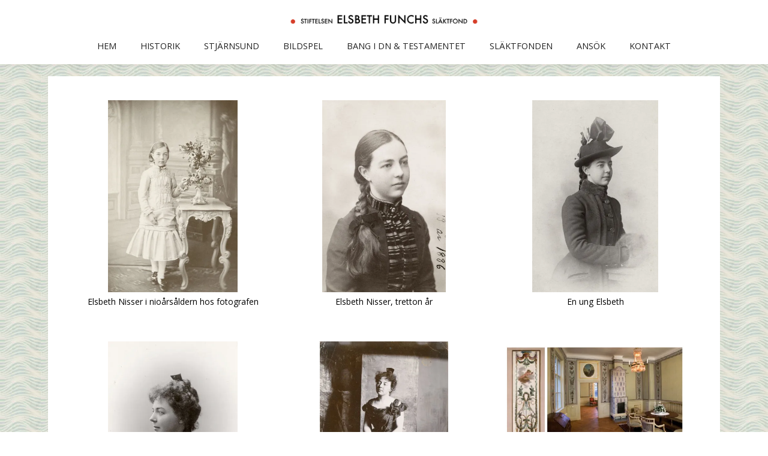

--- FILE ---
content_type: text/html; charset=utf-8
request_url: https://www.elsbethfunch.se/bildspel
body_size: 5118
content:
<!DOCTYPE html><!--  This site was created in Webflow. https://webflow.com  --><!--  Last Published: Thu Oct 10 2024 17:07:25 GMT+0000 (Coordinated Universal Time)  -->
<html data-wf-page="6339708ea4808c6f44aeb765" data-wf-site="6335feeac346869fd015ec9d" lang="sv">
<head>
  <meta charset="utf-8">
  <title>Bildspel</title>
  <meta content="Bildspel" property="og:title">
  <meta content="Bildspel" property="twitter:title">
  <meta content="width=device-width, initial-scale=1" name="viewport">
  <meta content="Webflow" name="generator">
  <link href="css/normalize.css" rel="stylesheet" type="text/css">
  <link href="css/webflow.css" rel="stylesheet" type="text/css">
  <link href="css/elsbeth-funch-slaktfond.webflow.css" rel="stylesheet" type="text/css">
  <link href="https://fonts.googleapis.com" rel="preconnect">
  <link href="https://fonts.gstatic.com" rel="preconnect" crossorigin="anonymous">
  <script src="https://ajax.googleapis.com/ajax/libs/webfont/1.6.26/webfont.js" type="text/javascript"></script>
  <script type="text/javascript">WebFont.load({  google: {    families: ["Open Sans:300,300italic,400,400italic,600,600italic,700,700italic,800,800italic","Raleway:regular,700:latin,latin-ext"]  }});</script>
  <script type="text/javascript">!function(o,c){var n=c.documentElement,t=" w-mod-";n.className+=t+"js",("ontouchstart"in o||o.DocumentTouch&&c instanceof DocumentTouch)&&(n.className+=t+"touch")}(window,document);</script>
  <link href="images/favicon.png" rel="shortcut icon" type="image/x-icon">
  <link href="images/webclip.png" rel="apple-touch-icon">
</head>
<body>
  <div class="page-wrapper">
    <div class="navbar">
      <div data-animation="default" data-collapse="medium" data-duration="400" data-easing="ease" data-easing2="ease" role="banner" class="navbar_container w-nav">
        <a href="index.html" class="navbar_logo-link w-nav-brand"><img alt="" height="Auto" src="images/cropped-logo_new.gif" loading="eager" class="navbar_logo"></a>
        <nav role="navigation" class="navbar_menu-container w-nav-menu">
          <div class="navbar_menu">
            <a href="index.html" class="navbar_link w-nav-link">Hem</a>
            <a href="historik.html" class="navbar_link w-nav-link">Historik</a>
            <a href="stjarnsund.html" class="navbar_link w-nav-link">Stjärnsund</a>
            <a href="bildspel.html" aria-current="page" class="navbar_link w-nav-link w--current">Bildspel</a>
            <a href="testamentet.html" class="navbar_link w-nav-link">BANG I DN &amp; Testamentet</a>
            <a href="slaktfonden.html" class="navbar_link w-nav-link">Släktfonden</a>
            <a href="ansok.html" class="navbar_link w-nav-link">Ansök</a>
            <a href="kontakt.html" class="navbar_link w-nav-link">KontakT</a>
          </div>
        </nav>
        <div class="navbar_menu-button w-nav-button">
          <div class="w-icon-nav-menu"></div>
        </div>
      </div>
    </div>
    <main class="main-wrapper">
      <div class="padding-global">
        <div class="section-slideshow">
          <div id="w-node-_122d20fe-b135-0da5-d38c-7e13f663dbcc-44aeb765" class="slideshow_img-wrapper">
            <a href="#" class="slideshow-lightbox w-inline-block w-lightbox"><img src="images/bild10.webp" loading="lazy" alt="" class="slideshow-img">
              <script type="application/json" class="w-json">{
  "items": [
    {
      "_id": "example_img",
      "origFileName": "bild10.jpg",
      "fileName": "bild10.jpg",
      "fileSize": 41949,
      "height": 591,
      "url": "images/bild10.webp",
      "width": 400,
      "type": "image"
    }
  ],
  "group": "Slideshow"
}</script>
            </a>
            <div class="img-caption">Elsbeth Nisser i nioårsåldern hos fotografen</div>
          </div>
          <div id="w-node-_03866218-07b9-1e7c-c6ba-ea8a14c71843-44aeb765" class="slideshow_img-wrapper">
            <a href="#" class="slideshow-lightbox w-inline-block w-lightbox"><img src="images/bild1.webp" loading="lazy" alt="" class="slideshow-img">
              <script type="application/json" class="w-json">{
  "items": [
    {
      "_id": "example_img",
      "origFileName": "bild1.jpg",
      "fileName": "bild1.jpg",
      "fileSize": 39001,
      "height": 624,
      "url": "images/bild1.webp",
      "width": 400,
      "type": "image"
    }
  ],
  "group": "Slideshow"
}</script>
            </a>
            <div class="img-caption">Elsbeth Nisser, tretton år</div>
          </div>
          <div id="w-node-_1b4fcd53-164c-42f4-561a-ebfc1b3fa4a7-44aeb765" class="slideshow_img-wrapper">
            <a href="#" class="slideshow-lightbox w-inline-block w-lightbox"><img src="images/bild12.webp" loading="lazy" alt="" class="slideshow-img">
              <script type="application/json" class="w-json">{
  "items": [
    {
      "_id": "example_img",
      "origFileName": "bild12.jpg",
      "fileName": "bild12.jpg",
      "fileSize": 34994,
      "height": 610,
      "url": "images/bild12.webp",
      "width": 400,
      "type": "image"
    }
  ],
  "group": "Slideshow"
}</script>
            </a>
            <div class="img-caption">En ung Elsbeth</div>
          </div>
          <div id="w-node-_3f53ab37-9d4e-dbfa-3ff8-31ad3a051411-44aeb765" class="slideshow_img-wrapper">
            <a href="#" class="slideshow-lightbox w-inline-block w-lightbox"><img src="images/bild11.webp" loading="lazy" alt="" class="slideshow-img">
              <script type="application/json" class="w-json">{
  "items": [
    {
      "_id": "example_img",
      "origFileName": "bild11.jpg",
      "fileName": "bild11.jpg",
      "fileSize": 27206,
      "height": 594,
      "url": "images/bild11.webp",
      "width": 400,
      "type": "image"
    }
  ],
  "group": "Slideshow"
}</script>
            </a>
            <div class="img-caption">En lite äldre Elsbeth</div>
          </div>
          <div id="w-node-_9be80ded-4ac3-ed0a-209d-4e259f8ffc6e-44aeb765" class="slideshow_img-wrapper">
            <a href="#" class="slideshow-lightbox w-inline-block w-lightbox"><img src="images/bild6.webp" loading="lazy" alt="" class="slideshow-img">
              <script type="application/json" class="w-json">{
  "items": [
    {
      "_id": "example_img",
      "origFileName": "bild6.jpg",
      "fileName": "bild6.jpg",
      "fileSize": 48099,
      "height": 600,
      "url": "images/bild6.webp",
      "width": 400,
      "type": "image"
    }
  ],
  "group": "Slideshow"
}</script>
            </a>
            <div class="img-caption">Lek med det spanska</div>
          </div>
          <div id="w-node-cb48702e-70c1-767a-1c3e-53d657f27874-44aeb765" class="slideshow_img-wrapper">
            <a href="#" class="slideshow-lightbox w-inline-block w-lightbox"><img src="images/montage.webp" loading="lazy" sizes="100vw" srcset="images/montage-p-500.jpg 500w, images/montage.webp 577w" alt="" class="slideshow-img">
              <script type="application/json" class="w-json">{
  "items": [
    {
      "_id": "example_img",
      "origFileName": "montage.jpg",
      "fileName": "montage.jpg",
      "fileSize": 323251,
      "height": 587,
      "url": "images/montage.webp",
      "width": 577,
      "type": "image"
    }
  ],
  "group": "Slideshow"
}</script>
            </a>
            <div class="img-caption">Johan Nils Asplinds inredningsmåleri på Stjärnsund Båda motiven lät Elsbeth Funch kopiera på Ökna</div>
          </div>
          <div id="w-node-b44067e3-6a2d-5935-433e-dfe0eb683376-44aeb765" class="slideshow_img-wrapper">
            <a href="#" class="slideshow-lightbox w-inline-block w-lightbox"><img src="images/bild9-e1413216970992.webp" loading="lazy" alt="" class="slideshow-img">
              <script type="application/json" class="w-json">{
  "items": [
    {
      "_id": "example_img",
      "origFileName": "bild9-e1413216970992.jpg",
      "fileName": "bild9-e1413216970992.jpg",
      "fileSize": 35736,
      "height": 507,
      "url": "images/bild9-e1413216970992.webp",
      "width": 343,
      "type": "image"
    }
  ],
  "group": "Slideshow"
}</script>
            </a>
            <div class="img-caption">Elsbeth i djärv och modern hatt med väninna</div>
          </div>
          <div id="w-node-e81ae0f8-b09e-f5a1-3173-d6e5a01fb603-44aeb765" class="slideshow_img-wrapper">
            <a href="#" class="slideshow-lightbox w-inline-block w-lightbox"><img src="images/Engelskaparken.webp" loading="lazy" sizes="100vw" srcset="images/Engelskaparken-p-500.jpg 500w, images/Engelskaparken-p-800.jpg 800w, images/Engelskaparken-p-1080.jpg 1080w, images/Engelskaparken-p-1600.jpg 1600w, images/Engelskaparken.webp 1716w" alt="" class="slideshow-img">
              <script type="application/json" class="w-json">{
  "items": [
    {
      "_id": "example_img",
      "origFileName": "Engelskaparken.jpg",
      "fileName": "Engelskaparken.jpg",
      "fileSize": 1611113,
      "height": 1300,
      "url": "images/Engelskaparken.webp",
      "width": 1716,
      "type": "image"
    }
  ],
  "group": "Slideshow"
}</script>
            </a>
            <div class="img-caption">Stjärnsund ca 1895 Carl Nisser, Elsbeth och Harald Funch, Ellen med pappa Martin Samuel, Betty Nisser, Martin, Elisabet Wettergren, Margit Nisser</div>
          </div>
          <div id="w-node-c6112908-97f2-8b20-32e0-2c87cfb64dd5-44aeb765" class="slideshow_img-wrapper">
            <a href="#" class="slideshow-lightbox w-inline-block w-lightbox"><img src="images/skanna0001-kopia.webp" loading="lazy" sizes="100vw" srcset="images/skanna0001-kopia-p-500.jpg 500w, images/skanna0001-kopia-p-800.jpg 800w, images/skanna0001-kopia.webp 1075w" alt="" class="slideshow-img">
              <script type="application/json" class="w-json">{
  "items": [
    {
      "_id": "example_img",
      "origFileName": "skanna0001-kopia.jpg",
      "fileName": "skanna0001-kopia.jpg",
      "fileSize": 660178,
      "height": 650,
      "url": "images/skanna0001-kopia.webp",
      "width": 1075,
      "type": "image"
    }
  ],
  "group": "Slideshow"
}</script>
            </a>
            <div class="img-caption">”Vi bedja att på detta sätt själva få tacka herrskapet Nisser för bekostnaden och anordningen av den trevliga och angenäma julfest, som på anmodan av fru brukspatronessan Betty Nisser, firades i Stjernsunds skolhus den 11 januari 1894.”</div>
          </div>
          <div id="w-node-_69eae169-9698-6f2d-1489-983034a3de04-44aeb765" class="slideshow_img-wrapper">
            <a href="#" class="slideshow-lightbox w-inline-block w-lightbox"><img src="images/skanna0001.webp" loading="lazy" sizes="100vw" srcset="images/skanna0001-p-500.jpg 500w, images/skanna0001-p-800.jpg 800w, images/skanna0001-p-1080.jpg 1080w, images/skanna0001.webp 1429w" alt="" class="slideshow-img">
              <script type="application/json" class="w-json">{
  "items": [
    {
      "_id": "example_img",
      "origFileName": "skanna0001.jpg",
      "fileName": "skanna0001.jpg",
      "fileSize": 925953,
      "height": 1027,
      "url": "images/skanna0001.webp",
      "width": 1429,
      "type": "image"
    }
  ],
  "group": "Slideshow"
}</script>
            </a>
            <div class="img-caption">Handskriven text på baksidan av föregående foto</div>
          </div>
          <div id="w-node-_5d64139e-c4bd-ff5d-7e3c-ad60e9718662-44aeb765" class="slideshow_img-wrapper">
            <a href="#" class="slideshow-lightbox w-inline-block w-lightbox"><img src="images/Underlonnarna-2.webp" loading="lazy" sizes="100vw" srcset="images/Underlonnarna-2-p-500.jpg 500w, images/Underlonnarna-2-p-800.jpg 800w, images/Underlonnarna-2-p-1080.jpg 1080w, images/Underlonnarna-2-p-1600.jpg 1600w, images/Underlonnarna-2.webp 1734w" alt="" class="slideshow-img">
              <script type="application/json" class="w-json">{
  "items": [
    {
      "_id": "example_img",
      "origFileName": "Underlonnarna-2.jpg",
      "fileName": "Underlonnarna-2.jpg",
      "fileSize": 463750,
      "height": 1212,
      "url": "images/Underlonnarna-2.webp",
      "width": 1734,
      "type": "image"
    }
  ],
  "group": "Slideshow"
}</script>
            </a>
            <div class="img-caption">Stjärnsund, 90-tal: Långbord under lönnarna. Elsbeth i bildens centrum, i skummande vit hatt. Stående till vänster framför bordet, Rosa och framför henne lilla Margit i mörk klänning. Andra från vänster Betty Nisser, barnens mamma och bredvid henne i bowlerhatt barnens pappa, Martin. Sittande närmast kameran, längst till höger, Ellen, och bredvid henne brodern Carl. Mitt i trion av stående unga män: Harald Funch.</div>
          </div>
          <div id="w-node-_4c84d83e-55db-cfbf-1054-7ba3c4385c22-44aeb765" class="slideshow_img-wrapper">
            <a href="#" class="slideshow-lightbox w-inline-block w-lightbox"><img src="images/skanna0001-kopia-2.webp" loading="lazy" sizes="100vw" srcset="images/skanna0001-kopia-2-p-500.jpg 500w, images/skanna0001-kopia-2.webp 794w" alt="" class="slideshow-img">
              <script type="application/json" class="w-json">{
  "items": [
    {
      "_id": "example_img",
      "origFileName": "skanna0001-kopia-2.jpg",
      "fileName": "skanna0001-kopia-2.jpg",
      "fileSize": 713786,
      "height": 1139,
      "url": "images/skanna0001-kopia-2.webp",
      "width": 794,
      "type": "image"
    }
  ],
  "group": "Slideshow"
}</script>
            </a>
            <div class="img-caption">Samling på Stjärnsundstrappan. Samma sällskap som på föregående bild.</div>
          </div>
          <div id="w-node-a508ae2a-04a8-441b-8692-b03d97e419d7-44aeb765" class="slideshow_img-wrapper">
            <a href="#" class="slideshow-lightbox w-inline-block w-lightbox"><img src="images/Barn-Stjernsund.webp" loading="lazy" sizes="100vw" srcset="images/Barn-Stjernsund-p-500.jpg 500w, images/Barn-Stjernsund-p-800.jpg 800w, images/Barn-Stjernsund.webp 1037w" alt="" class="slideshow-img">
              <script type="application/json" class="w-json">{
  "items": [
    {
      "_id": "example_img",
      "origFileName": "Barn-Stjernsund.jpg",
      "fileName": "Barn-Stjernsund.jpg",
      "fileSize": 443131,
      "height": 743,
      "url": "images/Barn-Stjernsund.webp",
      "width": 1037,
      "type": "image"
    }
  ],
  "group": "Slideshow"
}</script>
            </a>
            <div class="img-caption">Stjärnsundstrappan, cirka 20 år senare. Elsbeths syster Ellens barn längst till vänster: Birgitta, gift Nielsen och Gunilla, gift Skawonius.</div>
          </div>
          <div id="w-node-_8a8d89cf-7471-28e3-71c6-c149a51a55cb-44aeb765" class="slideshow_img-wrapper">
            <a href="#" class="slideshow-lightbox w-inline-block w-lightbox"><img src="images/bild3.webp" loading="lazy" alt="" class="slideshow-img">
              <script type="application/json" class="w-json">{
  "items": [
    {
      "_id": "example_img",
      "origFileName": "bild3.jpg",
      "fileName": "bild3.jpg",
      "fileSize": 33041,
      "height": 480,
      "url": "images/bild3.webp",
      "width": 300,
      "type": "image"
    }
  ],
  "group": "Slideshow"
}</script>
            </a>
            <div class="img-caption">Elsbeth och Harald Funch har roligt hos fotografen och släktingen Elin Wettergren.</div>
          </div>
          <div id="w-node-fbfaa222-7785-f3cf-7516-25311cb58487-44aeb765" class="slideshow_img-wrapper">
            <a href="#" class="slideshow-lightbox w-inline-block w-lightbox"><img src="images/Bild216.webp" loading="lazy" sizes="100vw" srcset="images/Bild216-p-500.jpg 500w, images/Bild216-p-800.jpg 800w, images/Bild216-p-1080.jpg 1080w, images/Bild216.webp 1260w" alt="" class="slideshow-img">
              <script type="application/json" class="w-json">{
  "items": [
    {
      "_id": "example_img",
      "origFileName": "Bild216.jpg",
      "fileName": "Bild216.jpg",
      "fileSize": 655357,
      "height": 1934,
      "url": "images/Bild216.webp",
      "width": 1260,
      "type": "image"
    }
  ],
  "group": "Slideshow"
}</script>
            </a>
            <div class="img-caption">Tidigt foto av Elsbeth och Harald i Elin Wettergrens ateljé i Stockholm.</div>
          </div>
          <div id="w-node-_13bab565-4e04-f69e-52a0-bbb6c8f31019-44aeb765" class="slideshow_img-wrapper">
            <a href="#" class="slideshow-lightbox w-inline-block w-lightbox"><img src="images/resa.webp" loading="lazy" sizes="100vw" srcset="images/resa-p-500.jpg 500w, images/resa.webp 544w" alt="" class="slideshow-img">
              <script type="application/json" class="w-json">{
  "items": [
    {
      "_id": "example_img",
      "origFileName": "resa.jpg",
      "fileName": "resa.jpg",
      "fileSize": 288427,
      "height": 737,
      "url": "images/resa.webp",
      "width": 544,
      "type": "image"
    }
  ],
  "group": "Slideshow"
}</script>
            </a>
            <div class="img-caption">Elsbeth och Harald Funch vid Honeymoon Bridge, i hjärtat av Niagarafallen 1906.</div>
          </div>
          <div id="w-node-_450748db-9304-bd54-be9e-f5338e6e5660-44aeb765" class="slideshow_img-wrapper">
            <a href="#" class="slideshow-lightbox w-inline-block w-lightbox"><img src="images/bild5.webp" loading="lazy" alt="" class="slideshow-img">
              <script type="application/json" class="w-json">{
  "items": [
    {
      "_id": "example_img",
      "origFileName": "bild5.jpg",
      "fileName": "bild5.jpg",
      "fileSize": 31913,
      "height": 624,
      "url": "images/bild5.webp",
      "width": 400,
      "type": "image"
    }
  ],
  "group": "Slideshow"
}</script>
            </a>
            <div class="img-caption">Modemedveten, bärare av djärva hattar.</div>
          </div>
          <div id="w-node-e9362b7b-674f-9bb0-3b83-671c3d4f133a-44aeb765" class="slideshow_img-wrapper">
            <a href="#" class="slideshow-lightbox w-inline-block w-lightbox"><img src="images/Brevpapper.webp" loading="lazy" alt="" class="slideshow-img">
              <script type="application/json" class="w-json">{
  "items": [
    {
      "_id": "example_img",
      "origFileName": "Brevpapper.jpg",
      "fileName": "Brevpapper.jpg",
      "fileSize": 116859,
      "height": 625,
      "url": "images/Brevpapper.webp",
      "width": 447,
      "type": "image"
    }
  ],
  "group": "Slideshow"
}</script>
            </a>
            <div class="img-caption">Brevpapper från Japan Mail Steamship på resan 1919.</div>
          </div>
          <div id="w-node-f54f1dae-d169-c18d-e6ab-261b4d50e20d-44aeb765" class="slideshow_img-wrapper">
            <a href="#" class="slideshow-lightbox w-inline-block w-lightbox"><img src="images/bild4.webp" loading="lazy" alt="" class="slideshow-img">
              <script type="application/json" class="w-json">{
  "items": [
    {
      "_id": "example_img",
      "origFileName": "bild4.jpg",
      "fileName": "bild4.jpg",
      "fileSize": 65939,
      "height": 550,
      "url": "images/bild4.webp",
      "width": 400,
      "type": "image"
    }
  ],
  "group": "Slideshow"
}</script>
            </a>
            <div class="img-caption">Elsbeth och Harald Funch i Japan 1906, på sin ”världsomsegling”.</div>
          </div>
          <div id="w-node-c3f80e56-ca36-7fa0-22f1-5ed6574e4874-44aeb765" class="slideshow_img-wrapper">
            <a href="#" class="slideshow-lightbox w-inline-block w-lightbox"><img src="images/bild7.webp" loading="lazy" alt="" class="slideshow-img">
              <script type="application/json" class="w-json">{
  "items": [
    {
      "_id": "example_img",
      "origFileName": "bild7.jpg",
      "fileName": "bild7.jpg",
      "fileSize": 43487,
      "height": 393,
      "url": "images/bild7.webp",
      "width": 284,
      "type": "image"
    }
  ],
  "group": "Slideshow"
}</script>
            </a>
            <div class="img-caption">Elsbeth Funch 1924.</div>
          </div>
          <div id="w-node-_06853d13-0cc9-a661-e09b-f79321edee0c-44aeb765" class="slideshow_img-wrapper">
            <a href="#" class="slideshow-lightbox w-inline-block w-lightbox"><img src="images/slottslejonen.webp" loading="lazy" sizes="100vw" srcset="images/slottslejonen-p-500.jpeg 500w, images/slottslejonen.webp 600w" alt="" class="slideshow-img">
              <script type="application/json" class="w-json">{
  "items": [
    {
      "_id": "example_img",
      "origFileName": "slottslejonen.jpeg",
      "fileName": "slottslejonen.jpeg",
      "fileSize": 97496,
      "height": 399,
      "url": "images/slottslejonen.webp",
      "width": 600,
      "type": "image"
    }
  ],
  "group": "Slideshow"
}</script>
            </a>
            <div class="img-caption">De kinesiska vaktlejonen i koppar eller Foo-hundar som de också kallas, den ena håller en jordglob under tassen och den andra en lekfull unge.</div>
          </div>
          <div id="w-node-_624dbc50-c7dd-357a-5023-89d8082e26bc-44aeb765" class="slideshow_img-wrapper">
            <a href="#" class="slideshow-lightbox w-inline-block w-lightbox"><img src="images/bild8.webp" loading="lazy" alt="" class="slideshow-img">
              <script type="application/json" class="w-json">{
  "items": [
    {
      "_id": "example_img",
      "origFileName": "bild8.jpg",
      "fileName": "bild8.jpg",
      "fileSize": 162695,
      "height": 483,
      "url": "images/bild8.webp",
      "width": 378,
      "type": "image"
    }
  ],
  "group": "Slideshow"
}</script>
            </a>
            <div class="img-caption">Moster Bess med kinesisk vakthund vid Öknas entré 1938.</div>
          </div>
          <div id="w-node-_73f5fcdd-cc4b-8e13-864d-5d768895f874-44aeb765" class="slideshow_img-wrapper">
            <a href="#" class="slideshow-lightbox w-inline-block w-lightbox"><img src="images/2.4.webp" loading="lazy" sizes="100vw" srcset="images/2.4-p-500.jpg 500w, images/2.4-p-800.jpg 800w, images/2.4.webp 1024w" alt="" class="slideshow-img">
              <script type="application/json" class="w-json">{
  "items": [
    {
      "_id": "example_img",
      "origFileName": "2.4.jpg",
      "fileName": "2.4.jpg",
      "fileSize": 149883,
      "height": 685,
      "url": "images/2.4.webp",
      "width": 1024,
      "type": "image"
    }
  ],
  "group": "Slideshow"
}</script>
            </a>
            <div class="img-caption">De kinesiska lejonen i koppar, eller Foo-hundar som de också kallas, vaktar entrén till Ökna.</div>
          </div>
          <div id="w-node-_4033bde6-b3d5-0896-5cb3-baa679e91ddd-44aeb765" class="slideshow_img-wrapper">
            <a href="#" class="slideshow-lightbox w-inline-block w-lightbox"><img src="images/Grav.webp" loading="lazy" sizes="100vw" srcset="images/Grav-p-500.jpg 500w, images/Grav.webp 671w" alt="" class="slideshow-img">
              <script type="application/json" class="w-json">{
  "items": [
    {
      "_id": "example_img",
      "origFileName": "Grav.jpg",
      "fileName": "Grav.jpg",
      "fileSize": 669559,
      "height": 899,
      "url": "images/Grav.webp",
      "width": 671,
      "type": "image"
    }
  ],
  "group": "Slideshow"
}</script>
            </a>
            <div class="img-caption">Harald och Elsbeth Funchs grav vid Bogsta kyrka invid Runnviken, nära Ökna. Ritad av Hakon Ahlberg, gift med Elsbeths syster Ellen. Foto: Annie Hedberg.</div>
          </div>
          <div id="w-node-_806c8b19-78b5-2d6a-e9f6-36c8d85f4136-44aeb765" class="slideshow_img-wrapper">
            <a href="#" class="slideshow-lightbox w-inline-block w-lightbox"><img src="images/1935.50.5592.webp" loading="lazy" alt="" class="slideshow-img">
              <script type="application/json" class="w-json">{
  "items": [
    {
      "_id": "example_img",
      "origFileName": "1935.50.5592.jpg",
      "fileName": "1935.50.5592.jpg",
      "fileSize": 43793,
      "height": 440,
      "url": "images/1935.50.5592.webp",
      "width": 376,
      "type": "image"
    }
  ],
  "group": "Slideshow"
}</script>
            </a>
            <div class="img-caption">Kinesiskt sigill ur en stor samling som tillhört Elsbeth Funch. Numera på Etnografiska museet.</div>
          </div>
          <div id="w-node-_7ad42cf6-0a5d-72f4-6ee2-dd5d8ccae1fe-44aeb765" class="slideshow_img-wrapper">
            <a href="#" class="slideshow-lightbox w-inline-block w-lightbox"><img src="images/20230427_150817.png" loading="lazy" width="240" alt="" class="slideshow-img">
              <script type="application/json" class="w-json">{
  "items": [
    {
      "_id": "example_img",
      "origFileName": "bildMåleri_red-150x150.jpg",
      "fileName": "bildMåleri_red-150x150.jpg",
      "fileSize": 9189,
      "height": 150,
      "url": "images/bildMåleri_red-150x150.webp",
      "width": 150,
      "type": "image"
    }
  ],
  "group": "Slideshow"
}</script>
            </a>
            <div class="img-caption">Elsbeth Funch, porträtt målat 1909 av Kerstin Cardon som var Elsbeths lärare i måleri och ledde en målarskola. Porträttet är inramat av Nils Asplinds blå pilastermotiv som Elsbeth Funch hade låtit kopiera på Ökna.</div>
          </div>
          <div id="w-node-_8d8494e7-2248-8ba8-3fec-6623d5531fcb-44aeb765" class="slideshow_img-wrapper">
            <a href="#" class="slideshow-lightbox w-inline-block w-lightbox"><img src="images/stjernsundformak.webp" loading="lazy" alt="" class="slideshow-img">
              <script type="application/json" class="w-json">{
  "items": [
    {
      "_id": "example_img",
      "origFileName": "stjernsundformak.jpeg",
      "fileName": "stjernsundformak.jpeg",
      "fileSize": 30132,
      "height": 213,
      "url": "images/stjernsundformak.webp",
      "width": 320,
      "type": "image"
    }
  ],
  "group": "Slideshow"
}</script>
            </a>
            <div class="img-caption">Förmak på Stjärnsund. Johan Nils Asplinds vertikala fält med staplade antikiserade motiv från 1797. Även detta lät Elsbeth kopiera på Ökna.</div>
          </div>
          <div id="w-node-eb633800-ff19-76bc-32c2-0ee4587a7e2d-44aeb765" class="slideshow_img-wrapper">
            <a href="#" class="slideshow-lightbox w-inline-block w-lightbox"><img src="images/Dalarna-022.webp" loading="lazy" alt="" class="slideshow-img">
              <script type="application/json" class="w-json">{
  "items": [
    {
      "_id": "example_img",
      "origFileName": "Dalarna-022.jpeg",
      "fileName": "Dalarna-022.jpeg",
      "fileSize": 33467,
      "height": 278,
      "url": "images/Dalarna-022.webp",
      "width": 240,
      "type": "image"
    }
  ],
  "group": "Slideshow"
}</script>
            </a>
            <div class="img-caption">Johan Nils Asplinds inredningsmåleri på Stjärnsund. Det blå pilastermotivet lät Elsbeth kopiera på Ökna.</div>
          </div>
          <div id="w-node-fb0d93dd-76d6-0870-c15d-84455efa5a17-44aeb765" class="slideshow_img-wrapper">
            <a href="#" class="slideshow-lightbox w-inline-block w-lightbox"><img src="images/Dalarna-024.webp" loading="lazy" alt="" class="slideshow-img">
              <script type="application/json" class="w-json">{
  "items": [
    {
      "_id": "example_img",
      "origFileName": "Dalarna-024.jpeg",
      "fileName": "Dalarna-024.jpeg",
      "fileSize": 32735,
      "height": 320,
      "url": "images/Dalarna-024.webp",
      "width": 187,
      "type": "image"
    }
  ],
  "group": "Slideshow"
}</script>
            </a>
            <div class="img-caption">Det blå pilastermotivet är inspirerat av måleri i Rafaels loggior i Vatikanen.</div>
          </div>
          <div id="w-node-f8a7cd44-7c61-3e57-911a-8f4ac492b826-44aeb765" class="slideshow_img-wrapper">
            <a href="#" class="slideshow-lightbox w-inline-block w-lightbox"><img src="images/Stjärnsundsherrgard.webp" loading="lazy" sizes="100vw" srcset="images/Stjärnsundsherrgard-p-500.jpg 500w, images/Stjärnsundsherrgard-p-800.jpg 800w, images/Stjärnsundsherrgard.webp 800w" alt="" class="slideshow-img">
              <script type="application/json" class="w-json">{
  "items": [
    {
      "_id": "example_img",
      "origFileName": "Stjärnsundsherrgard.jpg",
      "fileName": "Stjärnsundsherrgard.jpg",
      "fileSize": 79141,
      "height": 600,
      "url": "images/Stjärnsundsherrgard.webp",
      "width": 800,
      "type": "image"
    }
  ],
  "group": "Slideshow"
}</script>
            </a>
            <div class="img-caption">Samuel Martin Nisser blev disponent på Klosters AB 1884 och bosatte sig då på Stjärnsund. Kloster AB ägde bruket, det var alltså inte direkt ägt av privatpersoner. Samuel Martin köper året innan, 1883, sina första fem aktier i Kloster AB. Med tiden blev han dominerande, och möjligen enda ägare till Kloster AB.</div>
          </div>
        </div>
      </div>
    </main>
    <footer class="footer">
      <div class="footer_text text-size-tiny text-align-center">Copyright © Stiftelsen Elsbeth Funchs Släktfond</div>
    </footer>
  </div>
  <script src="https://d3e54v103j8qbb.cloudfront.net/js/jquery-3.5.1.min.dc5e7f18c8.js?site=6335feeac346869fd015ec9d" type="text/javascript" integrity="sha256-9/aliU8dGd2tb6OSsuzixeV4y/faTqgFtohetphbbj0=" crossorigin="anonymous"></script>
  <script src="js/webflow.js" type="text/javascript"></script>
<!-- Cloudflare Pages Analytics --><script defer src='https://static.cloudflareinsights.com/beacon.min.js' data-cf-beacon='{"token": "47e33270a4994205ab9d80d263e1e5a2"}'></script><!-- Cloudflare Pages Analytics --></body>
</html>

--- FILE ---
content_type: application/javascript
request_url: https://www.elsbethfunch.se/js/webflow.js
body_size: 21680
content:

/*!
 * Webflow: Front-end site library
 * @license MIT
 * Inline scripts may access the api using an async handler:
 *   var Webflow = Webflow || [];
 *   Webflow.push(readyFunction);
 */

(()=>{var be=(t,d)=>()=>(d||t((d={exports:{}}).exports,d),d.exports);var Ye=be(()=>{"use strict";window.tram=function(t){function d(e,i){var s=new n.Bare;return s.init(e,i)}function f(e){return e.replace(/[A-Z]/g,function(i){return"-"+i.toLowerCase()})}function S(e){var i=parseInt(e.slice(1),16),s=i>>16&255,u=i>>8&255,a=255&i;return[s,u,a]}function z(e,i,s){return"#"+(1<<24|e<<16|i<<8|s).toString(16).slice(1)}function O(){}function $(e,i){B("Type warning: Expected: ["+e+"] Got: ["+typeof i+"] "+i)}function C(e,i,s){B("Units do not match ["+e+"]: "+i+", "+s)}function V(e,i,s){if(i!==void 0&&(s=i),e===void 0)return s;var u=s;return ke.test(e)||!ye.test(e)?u=parseInt(e,10):ye.test(e)&&(u=1e3*parseFloat(e)),0>u&&(u=0),u===u?u:s}function B(e){G.debug&&window&&window.console.warn(e)}function J(e){for(var i=-1,s=e?e.length:0,u=[];++i<s;){var a=e[i];a&&u.push(a)}return u}var l=function(e,i,s){function u(X){return typeof X=="object"}function a(X){return typeof X=="function"}function c(){}function D(X,ue){function x(){var ge=new Q;return a(ge.init)&&ge.init.apply(ge,arguments),ge}function Q(){}ue===s&&(ue=X,X=Object),x.Bare=Q;var te,de=c[e]=X[e],Ce=Q[e]=x[e]=new c;return Ce.constructor=x,x.mixin=function(ge){return Q[e]=x[e]=D(x,ge)[e],x},x.open=function(ge){if(te={},a(ge)?te=ge.call(x,Ce,de,x,X):u(ge)&&(te=ge),u(te))for(var We in te)i.call(te,We)&&(Ce[We]=te[We]);return a(Ce.init)||(Ce.init=X),x},x.open(ue)}return D}("prototype",{}.hasOwnProperty),Z={ease:["ease",function(e,i,s,u){var a=(e/=u)*e,c=a*e;return i+s*(-2.75*c*a+11*a*a+-15.5*c+8*a+.25*e)}],"ease-in":["ease-in",function(e,i,s,u){var a=(e/=u)*e,c=a*e;return i+s*(-1*c*a+3*a*a+-3*c+2*a)}],"ease-out":["ease-out",function(e,i,s,u){var a=(e/=u)*e,c=a*e;return i+s*(.3*c*a+-1.6*a*a+2.2*c+-1.8*a+1.9*e)}],"ease-in-out":["ease-in-out",function(e,i,s,u){var a=(e/=u)*e,c=a*e;return i+s*(2*c*a+-5*a*a+2*c+2*a)}],linear:["linear",function(e,i,s,u){return s*e/u+i}],"ease-in-quad":["cubic-bezier(0.550, 0.085, 0.680, 0.530)",function(e,i,s,u){return s*(e/=u)*e+i}],"ease-out-quad":["cubic-bezier(0.250, 0.460, 0.450, 0.940)",function(e,i,s,u){return-s*(e/=u)*(e-2)+i}],"ease-in-out-quad":["cubic-bezier(0.455, 0.030, 0.515, 0.955)",function(e,i,s,u){return(e/=u/2)<1?s/2*e*e+i:-s/2*(--e*(e-2)-1)+i}],"ease-in-cubic":["cubic-bezier(0.550, 0.055, 0.675, 0.190)",function(e,i,s,u){return s*(e/=u)*e*e+i}],"ease-out-cubic":["cubic-bezier(0.215, 0.610, 0.355, 1)",function(e,i,s,u){return s*((e=e/u-1)*e*e+1)+i}],"ease-in-out-cubic":["cubic-bezier(0.645, 0.045, 0.355, 1)",function(e,i,s,u){return(e/=u/2)<1?s/2*e*e*e+i:s/2*((e-=2)*e*e+2)+i}],"ease-in-quart":["cubic-bezier(0.895, 0.030, 0.685, 0.220)",function(e,i,s,u){return s*(e/=u)*e*e*e+i}],"ease-out-quart":["cubic-bezier(0.165, 0.840, 0.440, 1)",function(e,i,s,u){return-s*((e=e/u-1)*e*e*e-1)+i}],"ease-in-out-quart":["cubic-bezier(0.770, 0, 0.175, 1)",function(e,i,s,u){return(e/=u/2)<1?s/2*e*e*e*e+i:-s/2*((e-=2)*e*e*e-2)+i}],"ease-in-quint":["cubic-bezier(0.755, 0.050, 0.855, 0.060)",function(e,i,s,u){return s*(e/=u)*e*e*e*e+i}],"ease-out-quint":["cubic-bezier(0.230, 1, 0.320, 1)",function(e,i,s,u){return s*((e=e/u-1)*e*e*e*e+1)+i}],"ease-in-out-quint":["cubic-bezier(0.860, 0, 0.070, 1)",function(e,i,s,u){return(e/=u/2)<1?s/2*e*e*e*e*e+i:s/2*((e-=2)*e*e*e*e+2)+i}],"ease-in-sine":["cubic-bezier(0.470, 0, 0.745, 0.715)",function(e,i,s,u){return-s*Math.cos(e/u*(Math.PI/2))+s+i}],"ease-out-sine":["cubic-bezier(0.390, 0.575, 0.565, 1)",function(e,i,s,u){return s*Math.sin(e/u*(Math.PI/2))+i}],"ease-in-out-sine":["cubic-bezier(0.445, 0.050, 0.550, 0.950)",function(e,i,s,u){return-s/2*(Math.cos(Math.PI*e/u)-1)+i}],"ease-in-expo":["cubic-bezier(0.950, 0.050, 0.795, 0.035)",function(e,i,s,u){return e===0?i:s*Math.pow(2,10*(e/u-1))+i}],"ease-out-expo":["cubic-bezier(0.190, 1, 0.220, 1)",function(e,i,s,u){return e===u?i+s:s*(-Math.pow(2,-10*e/u)+1)+i}],"ease-in-out-expo":["cubic-bezier(1, 0, 0, 1)",function(e,i,s,u){return e===0?i:e===u?i+s:(e/=u/2)<1?s/2*Math.pow(2,10*(e-1))+i:s/2*(-Math.pow(2,-10*--e)+2)+i}],"ease-in-circ":["cubic-bezier(0.600, 0.040, 0.980, 0.335)",function(e,i,s,u){return-s*(Math.sqrt(1-(e/=u)*e)-1)+i}],"ease-out-circ":["cubic-bezier(0.075, 0.820, 0.165, 1)",function(e,i,s,u){return s*Math.sqrt(1-(e=e/u-1)*e)+i}],"ease-in-out-circ":["cubic-bezier(0.785, 0.135, 0.150, 0.860)",function(e,i,s,u){return(e/=u/2)<1?-s/2*(Math.sqrt(1-e*e)-1)+i:s/2*(Math.sqrt(1-(e-=2)*e)+1)+i}],"ease-in-back":["cubic-bezier(0.600, -0.280, 0.735, 0.045)",function(e,i,s,u,a){return a===void 0&&(a=1.70158),s*(e/=u)*e*((a+1)*e-a)+i}],"ease-out-back":["cubic-bezier(0.175, 0.885, 0.320, 1.275)",function(e,i,s,u,a){return a===void 0&&(a=1.70158),s*((e=e/u-1)*e*((a+1)*e+a)+1)+i}],"ease-in-out-back":["cubic-bezier(0.680, -0.550, 0.265, 1.550)",function(e,i,s,u,a){return a===void 0&&(a=1.70158),(e/=u/2)<1?s/2*e*e*(((a*=1.525)+1)*e-a)+i:s/2*((e-=2)*e*(((a*=1.525)+1)*e+a)+2)+i}]},g={"ease-in-back":"cubic-bezier(0.600, 0, 0.735, 0.045)","ease-out-back":"cubic-bezier(0.175, 0.885, 0.320, 1)","ease-in-out-back":"cubic-bezier(0.680, 0, 0.265, 1)"},k=document,K=window,F="bkwld-tram",U=/[\-\.0-9]/g,N=/[A-Z]/,_="number",ne=/^(rgb|#)/,Y=/(em|cm|mm|in|pt|pc|px)$/,ee=/(em|cm|mm|in|pt|pc|px|%)$/,ce=/(deg|rad|turn)$/,fe="unitless",ve=/(all|none) 0s ease 0s/,Ee=/^(width|height)$/,me=" ",T=k.createElement("a"),h=["Webkit","Moz","O","ms"],p=["-webkit-","-moz-","-o-","-ms-"],L=function(e){if(e in T.style)return{dom:e,css:e};var i,s,u="",a=e.split("-");for(i=0;i<a.length;i++)u+=a[i].charAt(0).toUpperCase()+a[i].slice(1);for(i=0;i<h.length;i++)if(s=h[i]+u,s in T.style)return{dom:s,css:p[i]+e}},w=d.support={bind:Function.prototype.bind,transform:L("transform"),transition:L("transition"),backface:L("backface-visibility"),timing:L("transition-timing-function")};if(w.transition){var q=w.timing.dom;if(T.style[q]=Z["ease-in-back"][0],!T.style[q])for(var H in g)Z[H][0]=g[H]}var v=d.frame=function(){var e=K.requestAnimationFrame||K.webkitRequestAnimationFrame||K.mozRequestAnimationFrame||K.oRequestAnimationFrame||K.msRequestAnimationFrame;return e&&w.bind?e.bind(K):function(i){K.setTimeout(i,16)}}(),m=d.now=function(){var e=K.performance,i=e&&(e.now||e.webkitNow||e.msNow||e.mozNow);return i&&w.bind?i.bind(e):Date.now||function(){return+new Date}}(),R=l(function(e){function i(W,ie){var le=J((""+W).split(me)),ae=le[0];ie=ie||{};var we=E[ae];if(!we)return B("Unsupported property: "+ae);if(!ie.weak||!this.props[ae]){var Le=we[0],xe=this.props[ae];return xe||(xe=this.props[ae]=new Le.Bare),xe.init(this.$el,le,we,ie),xe}}function s(W,ie,le){if(W){var ae=typeof W;if(ie||(this.timer&&this.timer.destroy(),this.queue=[],this.active=!1),ae=="number"&&ie)return this.timer=new A({duration:W,context:this,complete:c}),void(this.active=!0);if(ae=="string"&&ie){switch(W){case"hide":x.call(this);break;case"stop":D.call(this);break;case"redraw":Q.call(this);break;default:i.call(this,W,le&&le[1])}return c.call(this)}if(ae=="function")return void W.call(this,this);if(ae=="object"){var we=0;Ce.call(this,W,function(he,Xt){he.span>we&&(we=he.span),he.stop(),he.animate(Xt)},function(he){"wait"in he&&(we=V(he.wait,0))}),de.call(this),we>0&&(this.timer=new A({duration:we,context:this}),this.active=!0,ie&&(this.timer.complete=c));var Le=this,xe=!1,ze={};v(function(){Ce.call(Le,W,function(he){he.active&&(xe=!0,ze[he.name]=he.nextStyle)}),xe&&Le.$el.css(ze)})}}}function u(W){W=V(W,0),this.active?this.queue.push({options:W}):(this.timer=new A({duration:W,context:this,complete:c}),this.active=!0)}function a(W){return this.active?(this.queue.push({options:W,args:arguments}),void(this.timer.complete=c)):B("No active transition timer. Use start() or wait() before then().")}function c(){if(this.timer&&this.timer.destroy(),this.active=!1,this.queue.length){var W=this.queue.shift();s.call(this,W.options,!0,W.args)}}function D(W){this.timer&&this.timer.destroy(),this.queue=[],this.active=!1;var ie;typeof W=="string"?(ie={},ie[W]=1):ie=typeof W=="object"&&W!=null?W:this.props,Ce.call(this,ie,ge),de.call(this)}function X(W){D.call(this,W),Ce.call(this,W,We,Bt)}function ue(W){typeof W!="string"&&(W="block"),this.el.style.display=W}function x(){D.call(this),this.el.style.display="none"}function Q(){this.el.offsetHeight}function te(){D.call(this),t.removeData(this.el,F),this.$el=this.el=null}function de(){var W,ie,le=[];this.upstream&&le.push(this.upstream);for(W in this.props)ie=this.props[W],ie.active&&le.push(ie.string);le=le.join(","),this.style!==le&&(this.style=le,this.el.style[w.transition.dom]=le)}function Ce(W,ie,le){var ae,we,Le,xe,ze=ie!==ge,he={};for(ae in W)Le=W[ae],ae in oe?(he.transform||(he.transform={}),he.transform[ae]=Le):(N.test(ae)&&(ae=f(ae)),ae in E?he[ae]=Le:(xe||(xe={}),xe[ae]=Le));for(ae in he){if(Le=he[ae],we=this.props[ae],!we){if(!ze)continue;we=i.call(this,ae)}ie.call(this,we,Le)}le&&xe&&le.call(this,xe)}function ge(W){W.stop()}function We(W,ie){W.set(ie)}function Bt(W){this.$el.css(W)}function _e(W,ie){e[W]=function(){return this.children?Vt.call(this,ie,arguments):(this.el&&ie.apply(this,arguments),this)}}function Vt(W,ie){var le,ae=this.children.length;for(le=0;ae>le;le++)W.apply(this.children[le],ie);return this}e.init=function(W){if(this.$el=t(W),this.el=this.$el[0],this.props={},this.queue=[],this.style="",this.active=!1,G.keepInherited&&!G.fallback){var ie=y(this.el,"transition");ie&&!ve.test(ie)&&(this.upstream=ie)}w.backface&&G.hideBackface&&r(this.el,w.backface.css,"hidden")},_e("add",i),_e("start",s),_e("wait",u),_e("then",a),_e("next",c),_e("stop",D),_e("set",X),_e("show",ue),_e("hide",x),_e("redraw",Q),_e("destroy",te)}),n=l(R,function(e){function i(s,u){var a=t.data(s,F)||t.data(s,F,new R.Bare);return a.el||a.init(s),u?a.start(u):a}e.init=function(s,u){var a=t(s);if(!a.length)return this;if(a.length===1)return i(a[0],u);var c=[];return a.each(function(D,X){c.push(i(X,u))}),this.children=c,this}}),o=l(function(e){function i(){var c=this.get();this.update("auto");var D=this.get();return this.update(c),D}function s(c,D,X){return D!==void 0&&(X=D),c in Z?c:X}function u(c){var D=/rgba?\((\d+),\s*(\d+),\s*(\d+)/.exec(c);return(D?z(D[1],D[2],D[3]):c).replace(/#(\w)(\w)(\w)$/,"#$1$1$2$2$3$3")}var a={duration:500,ease:"ease",delay:0};e.init=function(c,D,X,ue){this.$el=c,this.el=c[0];var x=D[0];X[2]&&(x=X[2]),I[x]&&(x=I[x]),this.name=x,this.type=X[1],this.duration=V(D[1],this.duration,a.duration),this.ease=s(D[2],this.ease,a.ease),this.delay=V(D[3],this.delay,a.delay),this.span=this.duration+this.delay,this.active=!1,this.nextStyle=null,this.auto=Ee.test(this.name),this.unit=ue.unit||this.unit||G.defaultUnit,this.angle=ue.angle||this.angle||G.defaultAngle,G.fallback||ue.fallback?this.animate=this.fallback:(this.animate=this.transition,this.string=this.name+me+this.duration+"ms"+(this.ease!="ease"?me+Z[this.ease][0]:"")+(this.delay?me+this.delay+"ms":""))},e.set=function(c){c=this.convert(c,this.type),this.update(c),this.redraw()},e.transition=function(c){this.active=!0,c=this.convert(c,this.type),this.auto&&(this.el.style[this.name]=="auto"&&(this.update(this.get()),this.redraw()),c=="auto"&&(c=i.call(this))),this.nextStyle=c},e.fallback=function(c){var D=this.el.style[this.name]||this.convert(this.get(),this.type);c=this.convert(c,this.type),this.auto&&(D=="auto"&&(D=this.convert(this.get(),this.type)),c=="auto"&&(c=i.call(this))),this.tween=new M({from:D,to:c,duration:this.duration,delay:this.delay,ease:this.ease,update:this.update,context:this})},e.get=function(){return y(this.el,this.name)},e.update=function(c){r(this.el,this.name,c)},e.stop=function(){(this.active||this.nextStyle)&&(this.active=!1,this.nextStyle=null,r(this.el,this.name,this.get()));var c=this.tween;c&&c.context&&c.destroy()},e.convert=function(c,D){if(c=="auto"&&this.auto)return c;var X,ue=typeof c=="number",x=typeof c=="string";switch(D){case _:if(ue)return c;if(x&&c.replace(U,"")==="")return+c;X="number(unitless)";break;case ne:if(x){if(c===""&&this.original)return this.original;if(D.test(c))return c.charAt(0)=="#"&&c.length==7?c:u(c)}X="hex or rgb string";break;case Y:if(ue)return c+this.unit;if(x&&D.test(c))return c;X="number(px) or string(unit)";break;case ee:if(ue)return c+this.unit;if(x&&D.test(c))return c;X="number(px) or string(unit or %)";break;case ce:if(ue)return c+this.angle;if(x&&D.test(c))return c;X="number(deg) or string(angle)";break;case fe:if(ue||x&&ee.test(c))return c;X="number(unitless) or string(unit or %)"}return $(X,c),c},e.redraw=function(){this.el.offsetHeight}}),b=l(o,function(e,i){e.init=function(){i.init.apply(this,arguments),this.original||(this.original=this.convert(this.get(),ne))}}),P=l(o,function(e,i){e.init=function(){i.init.apply(this,arguments),this.animate=this.fallback},e.get=function(){return this.$el[this.name]()},e.update=function(s){this.$el[this.name](s)}}),j=l(o,function(e,i){function s(u,a){var c,D,X,ue,x;for(c in u)ue=oe[c],X=ue[0],D=ue[1]||c,x=this.convert(u[c],X),a.call(this,D,x,X)}e.init=function(){i.init.apply(this,arguments),this.current||(this.current={},oe.perspective&&G.perspective&&(this.current.perspective=G.perspective,r(this.el,this.name,this.style(this.current)),this.redraw()))},e.set=function(u){s.call(this,u,function(a,c){this.current[a]=c}),r(this.el,this.name,this.style(this.current)),this.redraw()},e.transition=function(u){var a=this.values(u);this.tween=new re({current:this.current,values:a,duration:this.duration,delay:this.delay,ease:this.ease});var c,D={};for(c in this.current)D[c]=c in a?a[c]:this.current[c];this.active=!0,this.nextStyle=this.style(D)},e.fallback=function(u){var a=this.values(u);this.tween=new re({current:this.current,values:a,duration:this.duration,delay:this.delay,ease:this.ease,update:this.update,context:this})},e.update=function(){r(this.el,this.name,this.style(this.current))},e.style=function(u){var a,c="";for(a in u)c+=a+"("+u[a]+") ";return c},e.values=function(u){var a,c={};return s.call(this,u,function(D,X,ue){c[D]=X,this.current[D]===void 0&&(a=0,~D.indexOf("scale")&&(a=1),this.current[D]=this.convert(a,ue))}),c}}),M=l(function(e){function i(x){X.push(x)===1&&v(s)}function s(){var x,Q,te,de=X.length;if(de)for(v(s),Q=m(),x=de;x--;)te=X[x],te&&te.render(Q)}function u(x){var Q,te=t.inArray(x,X);te>=0&&(Q=X.slice(te+1),X.length=te,Q.length&&(X=X.concat(Q)))}function a(x){return Math.round(x*ue)/ue}function c(x,Q,te){return z(x[0]+te*(Q[0]-x[0]),x[1]+te*(Q[1]-x[1]),x[2]+te*(Q[2]-x[2]))}var D={ease:Z.ease[1],from:0,to:1};e.init=function(x){this.duration=x.duration||0,this.delay=x.delay||0;var Q=x.ease||D.ease;Z[Q]&&(Q=Z[Q][1]),typeof Q!="function"&&(Q=D.ease),this.ease=Q,this.update=x.update||O,this.complete=x.complete||O,this.context=x.context||this,this.name=x.name;var te=x.from,de=x.to;te===void 0&&(te=D.from),de===void 0&&(de=D.to),this.unit=x.unit||"",typeof te=="number"&&typeof de=="number"?(this.begin=te,this.change=de-te):this.format(de,te),this.value=this.begin+this.unit,this.start=m(),x.autoplay!==!1&&this.play()},e.play=function(){this.active||(this.start||(this.start=m()),this.active=!0,i(this))},e.stop=function(){this.active&&(this.active=!1,u(this))},e.render=function(x){var Q,te=x-this.start;if(this.delay){if(te<=this.delay)return;te-=this.delay}if(te<this.duration){var de=this.ease(te,0,1,this.duration);return Q=this.startRGB?c(this.startRGB,this.endRGB,de):a(this.begin+de*this.change),this.value=Q+this.unit,void this.update.call(this.context,this.value)}Q=this.endHex||this.begin+this.change,this.value=Q+this.unit,this.update.call(this.context,this.value),this.complete.call(this.context),this.destroy()},e.format=function(x,Q){if(Q+="",x+="",x.charAt(0)=="#")return this.startRGB=S(Q),this.endRGB=S(x),this.endHex=x,this.begin=0,void(this.change=1);if(!this.unit){var te=Q.replace(U,""),de=x.replace(U,"");te!==de&&C("tween",Q,x),this.unit=te}Q=parseFloat(Q),x=parseFloat(x),this.begin=this.value=Q,this.change=x-Q},e.destroy=function(){this.stop(),this.context=null,this.ease=this.update=this.complete=O};var X=[],ue=1e3}),A=l(M,function(e){e.init=function(i){this.duration=i.duration||0,this.complete=i.complete||O,this.context=i.context,this.play()},e.render=function(i){var s=i-this.start;s<this.duration||(this.complete.call(this.context),this.destroy())}}),re=l(M,function(e,i){e.init=function(s){this.context=s.context,this.update=s.update,this.tweens=[],this.current=s.current;var u,a;for(u in s.values)a=s.values[u],this.current[u]!==a&&this.tweens.push(new M({name:u,from:this.current[u],to:a,duration:s.duration,delay:s.delay,ease:s.ease,autoplay:!1}));this.play()},e.render=function(s){var u,a,c=this.tweens.length,D=!1;for(u=c;u--;)a=this.tweens[u],a.context&&(a.render(s),this.current[a.name]=a.value,D=!0);return D?void(this.update&&this.update.call(this.context)):this.destroy()},e.destroy=function(){if(i.destroy.call(this),this.tweens){var s,u=this.tweens.length;for(s=u;s--;)this.tweens[s].destroy();this.tweens=null,this.current=null}}}),G=d.config={debug:!1,defaultUnit:"px",defaultAngle:"deg",keepInherited:!1,hideBackface:!1,perspective:"",fallback:!w.transition,agentTests:[]};d.fallback=function(e){if(!w.transition)return G.fallback=!0;G.agentTests.push("("+e+")");var i=new RegExp(G.agentTests.join("|"),"i");G.fallback=i.test(navigator.userAgent)},d.fallback("6.0.[2-5] Safari"),d.tween=function(e){return new M(e)},d.delay=function(e,i,s){return new A({complete:i,duration:e,context:s})},t.fn.tram=function(e){return d.call(null,this,e)};var r=t.style,y=t.css,I={transform:w.transform&&w.transform.css},E={color:[b,ne],background:[b,ne,"background-color"],"outline-color":[b,ne],"border-color":[b,ne],"border-top-color":[b,ne],"border-right-color":[b,ne],"border-bottom-color":[b,ne],"border-left-color":[b,ne],"border-width":[o,Y],"border-top-width":[o,Y],"border-right-width":[o,Y],"border-bottom-width":[o,Y],"border-left-width":[o,Y],"border-spacing":[o,Y],"letter-spacing":[o,Y],margin:[o,Y],"margin-top":[o,Y],"margin-right":[o,Y],"margin-bottom":[o,Y],"margin-left":[o,Y],padding:[o,Y],"padding-top":[o,Y],"padding-right":[o,Y],"padding-bottom":[o,Y],"padding-left":[o,Y],"outline-width":[o,Y],opacity:[o,_],top:[o,ee],right:[o,ee],bottom:[o,ee],left:[o,ee],"font-size":[o,ee],"text-indent":[o,ee],"word-spacing":[o,ee],width:[o,ee],"min-width":[o,ee],"max-width":[o,ee],height:[o,ee],"min-height":[o,ee],"max-height":[o,ee],"line-height":[o,fe],"scroll-top":[P,_,"scrollTop"],"scroll-left":[P,_,"scrollLeft"]},oe={};w.transform&&(E.transform=[j],oe={x:[ee,"translateX"],y:[ee,"translateY"],rotate:[ce],rotateX:[ce],rotateY:[ce],scale:[_],scaleX:[_],scaleY:[_],skew:[ce],skewX:[ce],skewY:[ce]}),w.transform&&w.backface&&(oe.z=[ee,"translateZ"],oe.rotateZ=[ce],oe.scaleZ=[_],oe.perspective=[Y]);var ke=/ms/,ye=/s|\./;return t.tram=d}(window.jQuery)});var at=be((mn,ot)=>{"use strict";var $t=window.$,Kt=Ye()&&$t.tram;ot.exports=function(){var t={};t.VERSION="1.6.0-Webflow";var d={},f=Array.prototype,S=Object.prototype,z=Function.prototype,O=f.push,$=f.slice,C=f.concat,V=S.toString,B=S.hasOwnProperty,J=f.forEach,l=f.map,Z=f.reduce,g=f.reduceRight,k=f.filter,K=f.every,F=f.some,U=f.indexOf,N=f.lastIndexOf,_=Array.isArray,ne=Object.keys,Y=z.bind,ee=t.each=t.forEach=function(h,p,L){if(h==null)return h;if(J&&h.forEach===J)h.forEach(p,L);else if(h.length===+h.length){for(var w=0,q=h.length;w<q;w++)if(p.call(L,h[w],w,h)===d)return}else for(var H=t.keys(h),w=0,q=H.length;w<q;w++)if(p.call(L,h[H[w]],H[w],h)===d)return;return h};t.map=t.collect=function(h,p,L){var w=[];return h==null?w:l&&h.map===l?h.map(p,L):(ee(h,function(q,H,v){w.push(p.call(L,q,H,v))}),w)},t.find=t.detect=function(h,p,L){var w;return ce(h,function(q,H,v){if(p.call(L,q,H,v))return w=q,!0}),w},t.filter=t.select=function(h,p,L){var w=[];return h==null?w:k&&h.filter===k?h.filter(p,L):(ee(h,function(q,H,v){p.call(L,q,H,v)&&w.push(q)}),w)};var ce=t.some=t.any=function(h,p,L){p||(p=t.identity);var w=!1;return h==null?w:F&&h.some===F?h.some(p,L):(ee(h,function(q,H,v){if(w||(w=p.call(L,q,H,v)))return d}),!!w)};t.contains=t.include=function(h,p){return h==null?!1:U&&h.indexOf===U?h.indexOf(p)!=-1:ce(h,function(L){return L===p})},t.delay=function(h,p){var L=$.call(arguments,2);return setTimeout(function(){return h.apply(null,L)},p)},t.defer=function(h){return t.delay.apply(t,[h,1].concat($.call(arguments,1)))},t.throttle=function(h){var p,L,w;return function(){p||(p=!0,L=arguments,w=this,Kt.frame(function(){p=!1,h.apply(w,L)}))}},t.debounce=function(h,p,L){var w,q,H,v,m,R=function(){var n=t.now()-v;n<p?w=setTimeout(R,p-n):(w=null,L||(m=h.apply(H,q),H=q=null))};return function(){H=this,q=arguments,v=t.now();var n=L&&!w;return w||(w=setTimeout(R,p)),n&&(m=h.apply(H,q),H=q=null),m}},t.defaults=function(h){if(!t.isObject(h))return h;for(var p=1,L=arguments.length;p<L;p++){var w=arguments[p];for(var q in w)h[q]===void 0&&(h[q]=w[q])}return h},t.keys=function(h){if(!t.isObject(h))return[];if(ne)return ne(h);var p=[];for(var L in h)t.has(h,L)&&p.push(L);return p},t.has=function(h,p){return B.call(h,p)},t.isObject=function(h){return h===Object(h)},t.now=Date.now||function(){return new Date().getTime()},t.templateSettings={evaluate:/<%([\s\S]+?)%>/g,interpolate:/<%=([\s\S]+?)%>/g,escape:/<%-([\s\S]+?)%>/g};var fe=/(.)^/,ve={"'":"'","\\":"\\","\r":"r","\n":"n","\u2028":"u2028","\u2029":"u2029"},Ee=/\\|'|\r|\n|\u2028|\u2029/g,me=function(h){return"\\"+ve[h]},T=/^\s*(\w|\$)+\s*$/;return t.template=function(h,p,L){!p&&L&&(p=L),p=t.defaults({},p,t.templateSettings);var w=RegExp([(p.escape||fe).source,(p.interpolate||fe).source,(p.evaluate||fe).source].join("|")+"|$","g"),q=0,H="__p+='";h.replace(w,function(n,o,b,P,j){return H+=h.slice(q,j).replace(Ee,me),q=j+n.length,o?H+=`'+
((__t=(`+o+`))==null?'':_.escape(__t))+
'`:b?H+=`'+
((__t=(`+b+`))==null?'':__t)+
'`:P&&(H+=`';
`+P+`
__p+='`),n}),H+=`';
`;var v=p.variable;if(v){if(!T.test(v))throw new Error("variable is not a bare identifier: "+v)}else H=`with(obj||{}){
`+H+`}
`,v="obj";H=`var __t,__p='',__j=Array.prototype.join,print=function(){__p+=__j.call(arguments,'');};
`+H+`return __p;
`;var m;try{m=new Function(p.variable||"obj","_",H)}catch(n){throw n.source=H,n}var R=function(n){return m.call(this,n,t)};return R.source="function("+v+`){
`+H+"}",R},t}()});var Se=be((gn,vt)=>{"use strict";var se={},Fe={},Ne=[],je=window.Webflow||[],Re=window.jQuery,Ae=Re(window),Yt=Re(document),Ie=Re.isFunction,Oe=se._=at(),ut=se.tram=Ye()&&Re.tram,Be=!1,Qe=!1;ut.config.hideBackface=!1;ut.config.keepInherited=!0;se.define=function(t,d,f){Fe[t]&&lt(Fe[t]);var S=Fe[t]=d(Re,Oe,f)||{};return ct(S),S};se.require=function(t){return Fe[t]};function ct(t){se.env()&&(Ie(t.design)&&Ae.on("__wf_design",t.design),Ie(t.preview)&&Ae.on("__wf_preview",t.preview)),Ie(t.destroy)&&Ae.on("__wf_destroy",t.destroy),t.ready&&Ie(t.ready)&&Gt(t)}function Gt(t){if(Be){t.ready();return}Oe.contains(Ne,t.ready)||Ne.push(t.ready)}function lt(t){Ie(t.design)&&Ae.off("__wf_design",t.design),Ie(t.preview)&&Ae.off("__wf_preview",t.preview),Ie(t.destroy)&&Ae.off("__wf_destroy",t.destroy),t.ready&&Ie(t.ready)&&jt(t)}function jt(t){Ne=Oe.filter(Ne,function(d){return d!==t.ready})}se.push=function(t){if(Be){Ie(t)&&t();return}je.push(t)};se.env=function(t){var d=window.__wf_design,f=typeof d<"u";if(!t)return f;if(t==="design")return f&&d;if(t==="preview")return f&&!d;if(t==="slug")return f&&window.__wf_slug;if(t==="editor")return window.WebflowEditor;if(t==="test")return window.__wf_test;if(t==="frame")return window!==window.top};var Ue=navigator.userAgent.toLowerCase(),ft=se.env.touch="ontouchstart"in window||window.DocumentTouch&&document instanceof window.DocumentTouch,Qt=se.env.chrome=/chrome/.test(Ue)&&/Google/.test(navigator.vendor)&&parseInt(Ue.match(/chrome\/(\d+)\./)[1],10),Zt=se.env.ios=/(ipod|iphone|ipad)/.test(Ue);se.env.safari=/safari/.test(Ue)&&!Qt&&!Zt;var Ge;ft&&Yt.on("touchstart mousedown",function(t){Ge=t.target});se.validClick=ft?function(t){return t===Ge||Re.contains(t,Ge)}:function(){return!0};var dt="resize.webflow orientationchange.webflow load.webflow",Jt="scroll.webflow "+dt;se.resize=Ze(Ae,dt);se.scroll=Ze(Ae,Jt);se.redraw=Ze();function Ze(t,d){var f=[],S={};return S.up=Oe.throttle(function(z){Oe.each(f,function(O){O(z)})}),t&&d&&t.on(d,S.up),S.on=function(z){typeof z=="function"&&(Oe.contains(f,z)||f.push(z))},S.off=function(z){if(!arguments.length){f=[];return}f=Oe.filter(f,function(O){return O!==z})},S}se.location=function(t){window.location=t};se.env()&&(se.location=function(){});se.ready=function(){Be=!0,Qe?en():Oe.each(Ne,st),Oe.each(je,st),se.resize.up()};function st(t){Ie(t)&&t()}function en(){Qe=!1,Oe.each(Fe,ct)}var De;se.load=function(t){De.then(t)};function ht(){De&&(De.reject(),Ae.off("load",De.resolve)),De=new Re.Deferred,Ae.on("load",De.resolve)}se.destroy=function(t){t=t||{},Qe=!0,Ae.triggerHandler("__wf_destroy"),t.domready!=null&&(Be=t.domready),Oe.each(Fe,lt),se.resize.off(),se.scroll.off(),se.redraw.off(),Ne=[],je=[],De.state()==="pending"&&ht()};Re(se.ready);ht();vt.exports=window.Webflow=se});var gt=be((wn,mt)=>{"use strict";var pt=Se();pt.define("brand",mt.exports=function(t){var d={},f=document,S=t("html"),z=t("body"),O=".w-webflow-badge",$=window.location,C=/PhantomJS/i.test(navigator.userAgent),V="fullscreenchange webkitfullscreenchange mozfullscreenchange msfullscreenchange",B;d.ready=function(){var g=S.attr("data-wf-status"),k=S.attr("data-wf-domain")||"";/\.webflow\.io$/i.test(k)&&$.hostname!==k&&(g=!0),g&&!C&&(B=B||l(),Z(),setTimeout(Z,500),t(f).off(V,J).on(V,J))};function J(){var g=f.fullScreen||f.mozFullScreen||f.webkitIsFullScreen||f.msFullscreenElement||!!f.webkitFullscreenElement;t(B).attr("style",g?"display: none !important;":"")}function l(){var g=t('<a class="w-webflow-badge"></a>').attr("href","https://webflow.com?utm_campaign=brandjs"),k=t("<img>").attr("src","https://d3e54v103j8qbb.cloudfront.net/img/webflow-badge-icon-d2.89e12c322e.svg").attr("alt","").css({marginRight:"4px",width:"26px"}),K=t("<img>").attr("src","https://d3e54v103j8qbb.cloudfront.net/img/webflow-badge-text-d2.c82cec3b78.svg").attr("alt","Made in Webflow");return g.append(k,K),g[0]}function Z(){var g=z.children(O),k=g.length&&g.get(0)===B,K=pt.env("editor");if(k){K&&g.remove();return}g.length&&g.remove(),K||z.append(B)}return d})});var bt=be((bn,wt)=>{"use strict";var tn=Se();tn.define("focus-visible",wt.exports=function(){function t(f){var S=!0,z=!1,O=null,$={text:!0,search:!0,url:!0,tel:!0,email:!0,password:!0,number:!0,date:!0,month:!0,week:!0,time:!0,datetime:!0,"datetime-local":!0};function C(_){return!!(_&&_!==document&&_.nodeName!=="HTML"&&_.nodeName!=="BODY"&&"classList"in _&&"contains"in _.classList)}function V(_){var ne=_.type,Y=_.tagName;return!!(Y==="INPUT"&&$[ne]&&!_.readOnly||Y==="TEXTAREA"&&!_.readOnly||_.isContentEditable)}function B(_){_.getAttribute("data-wf-focus-visible")||_.setAttribute("data-wf-focus-visible","true")}function J(_){_.getAttribute("data-wf-focus-visible")&&_.removeAttribute("data-wf-focus-visible")}function l(_){_.metaKey||_.altKey||_.ctrlKey||(C(f.activeElement)&&B(f.activeElement),S=!0)}function Z(){S=!1}function g(_){C(_.target)&&(S||V(_.target))&&B(_.target)}function k(_){C(_.target)&&_.target.hasAttribute("data-wf-focus-visible")&&(z=!0,window.clearTimeout(O),O=window.setTimeout(function(){z=!1},100),J(_.target))}function K(){document.visibilityState==="hidden"&&(z&&(S=!0),F())}function F(){document.addEventListener("mousemove",N),document.addEventListener("mousedown",N),document.addEventListener("mouseup",N),document.addEventListener("pointermove",N),document.addEventListener("pointerdown",N),document.addEventListener("pointerup",N),document.addEventListener("touchmove",N),document.addEventListener("touchstart",N),document.addEventListener("touchend",N)}function U(){document.removeEventListener("mousemove",N),document.removeEventListener("mousedown",N),document.removeEventListener("mouseup",N),document.removeEventListener("pointermove",N),document.removeEventListener("pointerdown",N),document.removeEventListener("pointerup",N),document.removeEventListener("touchmove",N),document.removeEventListener("touchstart",N),document.removeEventListener("touchend",N)}function N(_){_.target.nodeName&&_.target.nodeName.toLowerCase()==="html"||(S=!1,U())}document.addEventListener("keydown",l,!0),document.addEventListener("mousedown",Z,!0),document.addEventListener("pointerdown",Z,!0),document.addEventListener("touchstart",Z,!0),document.addEventListener("visibilitychange",K,!0),F(),f.addEventListener("focus",g,!0),f.addEventListener("blur",k,!0)}function d(){if(typeof document<"u")try{document.querySelector(":focus-visible")}catch{t(document)}}return{ready:d}})});var Et=be((yn,xt)=>{"use strict";var yt=Se();yt.define("focus",xt.exports=function(){var t=[],d=!1;function f($){d&&($.preventDefault(),$.stopPropagation(),$.stopImmediatePropagation(),t.unshift($))}function S($){var C=$.target,V=C.tagName;return/^a$/i.test(V)&&C.href!=null||/^(button|textarea)$/i.test(V)&&C.disabled!==!0||/^input$/i.test(V)&&/^(button|reset|submit|radio|checkbox)$/i.test(C.type)&&!C.disabled||!/^(button|input|textarea|select|a)$/i.test(V)&&!Number.isNaN(Number.parseFloat(C.tabIndex))||/^audio$/i.test(V)||/^video$/i.test(V)&&C.controls===!0}function z($){S($)&&(d=!0,setTimeout(()=>{for(d=!1,$.target.focus();t.length>0;){var C=t.pop();C.target.dispatchEvent(new MouseEvent(C.type,C))}},0))}function O(){typeof document<"u"&&document.body.hasAttribute("data-wf-focus-within")&&yt.env.safari&&(document.addEventListener("mousedown",z,!0),document.addEventListener("mouseup",f,!0),document.addEventListener("click",f,!0))}return{ready:O}})});var _t=be((xn,kt)=>{"use strict";var Pe=Se();Pe.define("links",kt.exports=function(t,d){var f={},S=t(window),z,O=Pe.env(),$=window.location,C=document.createElement("a"),V="w--current",B=/index\.(html|php)$/,J=/\/$/,l,Z;f.ready=f.design=f.preview=g;function g(){z=O&&Pe.env("design"),Z=Pe.env("slug")||$.pathname||"",Pe.scroll.off(K),l=[];for(var U=document.links,N=0;N<U.length;++N)k(U[N]);l.length&&(Pe.scroll.on(K),K())}function k(U){if(!U.getAttribute("hreflang")){var N=z&&U.getAttribute("href-disabled")||U.getAttribute("href");if(C.href=N,!(N.indexOf(":")>=0)){var _=t(U);if(C.hash.length>1&&C.host+C.pathname===$.host+$.pathname){if(!/^#[a-zA-Z0-9\-\_]+$/.test(C.hash))return;var ne=t(C.hash);ne.length&&l.push({link:_,sec:ne,active:!1});return}if(!(N==="#"||N==="")){var Y=C.href===$.href||N===Z||B.test(N)&&J.test(Z);F(_,V,Y)}}}}function K(){var U=S.scrollTop(),N=S.height();d.each(l,function(_){if(!_.link.attr("hreflang")){var ne=_.link,Y=_.sec,ee=Y.offset().top,ce=Y.outerHeight(),fe=N*.5,ve=Y.is(":visible")&&ee+ce-fe>=U&&ee+fe<=U+N;_.active!==ve&&(_.active=ve,F(ne,V,ve))}})}function F(U,N,_){var ne=U.hasClass(N);_&&ne||!_&&!ne||(_?U.addClass(N):U.removeClass(N))}return f})});var Ot=be((En,Lt)=>{"use strict";var Ve=Se();Ve.define("scroll",Lt.exports=function(t){var d={WF_CLICK_EMPTY:"click.wf-empty-link",WF_CLICK_SCROLL:"click.wf-scroll"},f=window.location,S=k()?null:window.history,z=t(window),O=t(document),$=t(document.body),C=window.requestAnimationFrame||window.mozRequestAnimationFrame||window.webkitRequestAnimationFrame||function(T){window.setTimeout(T,15)},V=Ve.env("editor")?".w-editor-body":"body",B="header, "+V+" > .header, "+V+" > .w-nav:not([data-no-scroll])",J='a[href="#"]',l='a[href*="#"]:not(.w-tab-link):not('+J+")",Z='.wf-force-outline-none[tabindex="-1"]:focus{outline:none;}',g=document.createElement("style");g.appendChild(document.createTextNode(Z));function k(){try{return!!window.frameElement}catch{return!0}}var K=/^#[a-zA-Z0-9][\w:.-]*$/;function F(T){return K.test(T.hash)&&T.host+T.pathname===f.host+f.pathname}let U=typeof window.matchMedia=="function"&&window.matchMedia("(prefers-reduced-motion: reduce)");function N(){return document.body.getAttribute("data-wf-scroll-motion")==="none"||U.matches}function _(T,h){var p;switch(h){case"add":p=T.attr("tabindex"),p?T.attr("data-wf-tabindex-swap",p):T.attr("tabindex","-1");break;case"remove":p=T.attr("data-wf-tabindex-swap"),p?(T.attr("tabindex",p),T.removeAttr("data-wf-tabindex-swap")):T.removeAttr("tabindex");break}T.toggleClass("wf-force-outline-none",h==="add")}function ne(T){var h=T.currentTarget;if(!(Ve.env("design")||window.$.mobile&&/(?:^|\s)ui-link(?:$|\s)/.test(h.className))){var p=F(h)?h.hash:"";if(p!==""){var L=t(p);L.length&&(T&&(T.preventDefault(),T.stopPropagation()),Y(p,T),window.setTimeout(function(){ee(L,function(){_(L,"add"),L.get(0).focus({preventScroll:!0}),_(L,"remove")})},T?0:300))}}}function Y(T){if(f.hash!==T&&S&&S.pushState&&!(Ve.env.chrome&&f.protocol==="file:")){var h=S.state&&S.state.hash;h!==T&&S.pushState({hash:T},"",T)}}function ee(T,h){var p=z.scrollTop(),L=ce(T);if(p!==L){var w=fe(T,p,L),q=Date.now(),H=function(){var v=Date.now()-q;window.scroll(0,ve(p,L,v,w)),v<=w?C(H):typeof h=="function"&&h()};C(H)}}function ce(T){var h=t(B),p=h.css("position")==="fixed"?h.outerHeight():0,L=T.offset().top-p;if(T.data("scroll")==="mid"){var w=z.height()-p,q=T.outerHeight();q<w&&(L-=Math.round((w-q)/2))}return L}function fe(T,h,p){if(N())return 0;var L=1;return $.add(T).each(function(w,q){var H=parseFloat(q.getAttribute("data-scroll-time"));!isNaN(H)&&H>=0&&(L=H)}),(472.143*Math.log(Math.abs(h-p)+125)-2e3)*L}function ve(T,h,p,L){return p>L?h:T+(h-T)*Ee(p/L)}function Ee(T){return T<.5?4*T*T*T:(T-1)*(2*T-2)*(2*T-2)+1}function me(){var{WF_CLICK_EMPTY:T,WF_CLICK_SCROLL:h}=d;O.on(h,l,ne),O.on(T,J,function(p){p.preventDefault()}),document.head.insertBefore(g,document.head.firstChild)}return{ready:me}})});var Ct=be((kn,At)=>{"use strict";var nn=Se();nn.define("touch",At.exports=function(t){var d={},f=window.getSelection;t.event.special.tap={bindType:"click",delegateType:"click"},d.init=function(O){return O=typeof O=="string"?t(O).get(0):O,O?new S(O):null};function S(O){var $=!1,C=!1,V=Math.min(Math.round(window.innerWidth*.04),40),B,J;O.addEventListener("touchstart",l,!1),O.addEventListener("touchmove",Z,!1),O.addEventListener("touchend",g,!1),O.addEventListener("touchcancel",k,!1),O.addEventListener("mousedown",l,!1),O.addEventListener("mousemove",Z,!1),O.addEventListener("mouseup",g,!1),O.addEventListener("mouseout",k,!1);function l(F){var U=F.touches;U&&U.length>1||($=!0,U?(C=!0,B=U[0].clientX):B=F.clientX,J=B)}function Z(F){if($){if(C&&F.type==="mousemove"){F.preventDefault(),F.stopPropagation();return}var U=F.touches,N=U?U[0].clientX:F.clientX,_=N-J;J=N,Math.abs(_)>V&&f&&String(f())===""&&(z("swipe",F,{direction:_>0?"right":"left"}),k())}}function g(F){if($&&($=!1,C&&F.type==="mouseup")){F.preventDefault(),F.stopPropagation(),C=!1;return}}function k(){$=!1}function K(){O.removeEventListener("touchstart",l,!1),O.removeEventListener("touchmove",Z,!1),O.removeEventListener("touchend",g,!1),O.removeEventListener("touchcancel",k,!1),O.removeEventListener("mousedown",l,!1),O.removeEventListener("mousemove",Z,!1),O.removeEventListener("mouseup",g,!1),O.removeEventListener("mouseout",k,!1),O=null}this.destroy=K}function z(O,$,C){var V=t.Event(O,{originalEvent:$});t($.target).trigger(V,C)}return d.instance=d.init(document),d})});var St=be((_n,It)=>{"use strict";var Je=Se(),rn=(t,d,f,S)=>{let z=document.createElement("div");d.appendChild(z),turnstile.render(z,{sitekey:t,callback:function(O){return f(O)},"error-callback":function(){S()}})};Je.define("forms",It.exports=function(t,d){var f={},S=t(document),z,O=window.location,$=window.XDomainRequest&&!window.atob,C=".w-form",V,B=/e(-)?mail/i,J=/^\S+@\S+$/,l=window.alert,Z=Je.env(),g,k,K,F=/list-manage[1-9]?.com/i,U=d.debounce(function(){l("Oops! This page has improperly configured forms. Please contact your website administrator to fix this issue.")},100);f.ready=f.design=f.preview=function(){N(),!Z&&!g&&ne()};function N(){V=t("html").attr("data-wf-site"),k="https://webflow.com/api/v1/form/"+V,$&&k.indexOf("https://webflow.com")>=0&&(k=k.replace("https://webflow.com","https://formdata.webflow.com")),K=`${k}/signFile`,z=t(C+" form"),z.length&&z.each(_)}function _(v,m){var R=t(m),n=t.data(m,C);n||(n=t.data(m,C,{form:R})),Y(n);var o=R.closest("div.w-form");n.done=o.find("> .w-form-done"),n.fail=o.find("> .w-form-fail"),n.fileUploads=o.find(".w-file-upload"),n.fileUploads.each(function(j){w(j,n)});var b=n.form.attr("aria-label")||n.form.attr("data-name")||"Form";n.done.attr("aria-label")||n.form.attr("aria-label",b),n.done.attr("tabindex","-1"),n.done.attr("role","region"),n.done.attr("aria-label")||n.done.attr("aria-label",b+" success"),n.fail.attr("tabindex","-1"),n.fail.attr("role","region"),n.fail.attr("aria-label")||n.fail.attr("aria-label",b+" failure");var P=n.action=R.attr("action");if(n.handler=null,n.redirect=R.attr("data-redirect"),F.test(P)){n.handler=h;return}if(!P){if(V){n.handler=T;return}U()}}function ne(){g=!0;let v=S.find("[data-turnstile-sitekey]").data("turnstile-sitekey");if(v){let M=document.createElement("script");M.src="https://challenges.cloudflare.com/turnstile/v0/api.js",document.head.appendChild(M),M.onload=()=>{S.on("submit",C+" form",function(A){var re=t.data(this,C);ee(re),re.handler&&(re.evt=A,A.preventDefault(),rn(v,this,G=>re.handler({...re,turnstileToken:G}),()=>{re.fail.toggle(!0),re.fail.focus(),Y(re)}))})}}else S.on("submit",C+" form",function(M){var A=t.data(this,C);A.handler&&(A.evt=M,A.handler(A))});let m=".w-checkbox-input",R=".w-radio-input",n="w--redirected-checked",o="w--redirected-focus",b="w--redirected-focus-visible",P=":focus-visible, [data-wf-focus-visible]",j=[["checkbox",m],["radio",R]];S.on("change",C+' form input[type="checkbox"]:not('+m+")",M=>{t(M.target).siblings(m).toggleClass(n)}),S.on("change",C+' form input[type="radio"]',M=>{t(`input[name="${M.target.name}"]:not(${m})`).map((re,G)=>t(G).siblings(R).removeClass(n));let A=t(M.target);A.hasClass("w-radio-input")||A.siblings(R).addClass(n)}),j.forEach(([M,A])=>{S.on("focus",C+` form input[type="${M}"]:not(`+A+")",re=>{t(re.target).siblings(A).addClass(o),t(re.target).filter(P).siblings(A).addClass(b)}),S.on("blur",C+` form input[type="${M}"]:not(`+A+")",re=>{t(re.target).siblings(A).removeClass(`${o} ${b}`)})})}function Y(v){var m=v.btn=v.form.find(':input[type="submit"]');v.wait=v.btn.attr("data-wait")||null,v.success=!1,m.prop("disabled",!1),v.label&&m.val(v.label)}function ee(v){var m=v.btn,R=v.wait;m.prop("disabled",!0),R&&(v.label=m.val(),m.val(R))}function ce(v,m){var R=null;return m=m||{},v.find(':input:not([type="submit"]):not([type="file"])').each(function(n,o){var b=t(o),P=b.attr("type"),j=b.attr("data-name")||b.attr("name")||"Field "+(n+1);j=encodeURIComponent(j);var M=b.val();if(P==="checkbox")M=b.is(":checked");else if(P==="radio"){if(m[j]===null||typeof m[j]=="string")return;M=v.find('input[name="'+b.attr("name")+'"]:checked').val()||null}typeof M=="string"&&(M=t.trim(M)),m[j]=M,R=R||me(b,P,j,M)}),R}function fe(v){var m={};return v.find(':input[type="file"]').each(function(R,n){var o=t(n),b=o.attr("data-name")||o.attr("name")||"File "+(R+1),P=o.attr("data-value");typeof P=="string"&&(P=t.trim(P)),m[b]=P}),m}let ve={_mkto_trk:"marketo"};function Ee(){return document.cookie.split("; ").reduce(function(m,R){let n=R.split("="),o=n[0];if(o in ve){let b=ve[o],P=n.slice(1).join("=");m[b]=P}return m},{})}function me(v,m,R,n){var o=null;return m==="password"?o="Passwords cannot be submitted.":v.attr("required")?n?B.test(v.attr("type"))&&(J.test(n)||(o="Please enter a valid email address for: "+R)):o="Please fill out the required field: "+R:R==="g-recaptcha-response"&&!n&&(o="Please confirm you\u2019re not a robot."),o}function T(v){L(v),p(v)}function h(v){Y(v);var m=v.form,R={};if(/^https/.test(O.href)&&!/^https/.test(v.action)){m.attr("method","post");return}L(v);var n=ce(m,R);if(n)return l(n);ee(v);var o;d.each(R,function(M,A){B.test(A)&&(R.EMAIL=M),/^((full[ _-]?)?name)$/i.test(A)&&(o=M),/^(first[ _-]?name)$/i.test(A)&&(R.FNAME=M),/^(last[ _-]?name)$/i.test(A)&&(R.LNAME=M)}),o&&!R.FNAME&&(o=o.split(" "),R.FNAME=o[0],R.LNAME=R.LNAME||o[1]);var b=v.action.replace("/post?","/post-json?")+"&c=?",P=b.indexOf("u=")+2;P=b.substring(P,b.indexOf("&",P));var j=b.indexOf("id=")+3;j=b.substring(j,b.indexOf("&",j)),R["b_"+P+"_"+j]="",t.ajax({url:b,data:R,dataType:"jsonp"}).done(function(M){v.success=M.result==="success"||/already/.test(M.msg),v.success||console.info("MailChimp error: "+M.msg),p(v)}).fail(function(){p(v)})}function p(v){var m=v.form,R=v.redirect,n=v.success;if(n&&R){Je.location(R);return}v.done.toggle(n),v.fail.toggle(!n),n?v.done.focus():v.fail.focus(),m.toggle(!n),Y(v)}function L(v){v.evt&&v.evt.preventDefault(),v.evt=null}function w(v,m){if(!m.fileUploads||!m.fileUploads[v])return;var R,n=t(m.fileUploads[v]),o=n.find("> .w-file-upload-default"),b=n.find("> .w-file-upload-uploading"),P=n.find("> .w-file-upload-success"),j=n.find("> .w-file-upload-error"),M=o.find(".w-file-upload-input"),A=o.find(".w-file-upload-label"),re=A.children(),G=j.find(".w-file-upload-error-msg"),r=P.find(".w-file-upload-file"),y=P.find(".w-file-remove-link"),I=r.find(".w-file-upload-file-name"),E=G.attr("data-w-size-error"),oe=G.attr("data-w-type-error"),ke=G.attr("data-w-generic-error");if(Z||A.on("click keydown",function(a){a.type==="keydown"&&a.which!==13&&a.which!==32||(a.preventDefault(),M.click())}),A.find(".w-icon-file-upload-icon").attr("aria-hidden","true"),y.find(".w-icon-file-upload-remove").attr("aria-hidden","true"),Z)M.on("click",function(a){a.preventDefault()}),A.on("click",function(a){a.preventDefault()}),re.on("click",function(a){a.preventDefault()});else{y.on("click keydown",function(a){if(a.type==="keydown"){if(a.which!==13&&a.which!==32)return;a.preventDefault()}M.removeAttr("data-value"),M.val(""),I.html(""),o.toggle(!0),P.toggle(!1),A.focus()}),M.on("change",function(a){R=a.target&&a.target.files&&a.target.files[0],R&&(o.toggle(!1),j.toggle(!1),b.toggle(!0),b.focus(),I.text(R.name),u()||ee(m),m.fileUploads[v].uploading=!0,q(R,i))});var ye=A.outerHeight();M.height(ye),M.width(1)}function e(a){var c=a.responseJSON&&a.responseJSON.msg,D=ke;typeof c=="string"&&c.indexOf("InvalidFileTypeError")===0?D=oe:typeof c=="string"&&c.indexOf("MaxFileSizeError")===0&&(D=E),G.text(D),M.removeAttr("data-value"),M.val(""),b.toggle(!1),o.toggle(!0),j.toggle(!0),j.focus(),m.fileUploads[v].uploading=!1,u()||Y(m)}function i(a,c){if(a)return e(a);var D=c.fileName,X=c.postData,ue=c.fileId,x=c.s3Url;M.attr("data-value",ue),H(x,X,R,D,s)}function s(a){if(a)return e(a);b.toggle(!1),P.css("display","inline-block"),P.focus(),m.fileUploads[v].uploading=!1,u()||Y(m)}function u(){var a=m.fileUploads&&m.fileUploads.toArray()||[];return a.some(function(c){return c.uploading})}}function q(v,m){var R=new URLSearchParams({name:v.name,size:v.size});t.ajax({type:"GET",url:`${K}?${R}`,crossDomain:!0}).done(function(n){m(null,n)}).fail(function(n){m(n)})}function H(v,m,R,n,o){var b=new FormData;for(var P in m)b.append(P,m[P]);b.append("file",R,n),t.ajax({type:"POST",url:v,data:b,processData:!1,contentType:!1}).done(function(){o(null)}).fail(function(j){o(j)})}return f})});var Mt=be((Ln,Rt)=>{"use strict";var et=Se(),Tt="w-condition-invisible",on="."+Tt;function an(t){return t.filter(function(d){return!He(d)})}function He(t){return!!(t.$el&&t.$el.closest(on).length)}function tt(t,d){for(var f=t;f>=0;f--)if(!He(d[f]))return f;return-1}function nt(t,d){for(var f=t;f<=d.length-1;f++)if(!He(d[f]))return f;return-1}function sn(t,d){return tt(t-1,d)===-1}function un(t,d){return nt(t+1,d)===-1}function qe(t,d){t.attr("aria-label")||t.attr("aria-label",d)}function cn(t,d,f,S){var z=f.tram,O=Array.isArray,$="w-lightbox",C=$+"-",V=/(^|\s+)/g,B=[],J,l,Z,g=[];function k(n,o){return B=O(n)?n:[n],l||k.build(),an(B).length>1&&(l.items=l.empty,B.forEach(function(b,P){var j=m("thumbnail"),M=m("item").prop("tabIndex",0).attr("aria-controls","w-lightbox-view").attr("role","tab").append(j);qe(M,`show item ${P+1} of ${B.length}`),He(b)&&M.addClass(Tt),l.items=l.items.add(M),Ee(b.thumbnailUrl||b.url,function(A){A.prop("width")>A.prop("height")?w(A,"wide"):w(A,"tall"),j.append(w(A,"thumbnail-image"))})}),l.strip.empty().append(l.items),w(l.content,"group")),z(q(l.lightbox,"hide").trigger("focus")).add("opacity .3s").start({opacity:1}),w(l.html,"noscroll"),k.show(o||0)}k.build=function(){return k.destroy(),l={html:f(d.documentElement),empty:f()},l.arrowLeft=m("control left inactive").attr("role","button").attr("aria-hidden",!0).attr("aria-controls","w-lightbox-view"),l.arrowRight=m("control right inactive").attr("role","button").attr("aria-hidden",!0).attr("aria-controls","w-lightbox-view"),l.close=m("control close").attr("role","button"),qe(l.arrowLeft,"previous image"),qe(l.arrowRight,"next image"),qe(l.close,"close lightbox"),l.spinner=m("spinner").attr("role","progressbar").attr("aria-live","polite").attr("aria-hidden",!1).attr("aria-busy",!0).attr("aria-valuemin",0).attr("aria-valuemax",100).attr("aria-valuenow",0).attr("aria-valuetext","Loading image"),l.strip=m("strip").attr("role","tablist"),Z=new h(l.spinner,p("hide")),l.content=m("content").append(l.spinner,l.arrowLeft,l.arrowRight,l.close),l.container=m("container").append(l.content,l.strip),l.lightbox=m("backdrop hide").append(l.container),l.strip.on("click",L("item"),_),l.content.on("swipe",ne).on("click",L("left"),F).on("click",L("right"),U).on("click",L("close"),N).on("click",L("image, caption"),U),l.container.on("click",L("view"),N).on("dragstart",L("img"),ee),l.lightbox.on("keydown",ce).on("focusin",Y),f(S).append(l.lightbox),k},k.destroy=function(){l&&(q(l.html,"noscroll"),l.lightbox.remove(),l=void 0)},k.show=function(n){if(n!==J){var o=B[n];if(!o)return k.hide();if(He(o)){if(n<J){var b=tt(n-1,B);n=b>-1?b:n}else{var P=nt(n+1,B);n=P>-1?P:n}o=B[n]}var j=J;J=n,l.spinner.attr("aria-hidden",!1).attr("aria-busy",!0).attr("aria-valuenow",0).attr("aria-valuetext","Loading image"),Z.show();var M=o.html&&R(o.width,o.height)||o.url;return Ee(M,function(A){if(n!==J)return;var re=m("figure","figure").append(w(A,"image")),G=m("frame").append(re),r=m("view").prop("tabIndex",0).attr("id","w-lightbox-view").append(G),y,I;o.html&&(y=f(o.html),I=y.is("iframe"),I&&y.on("load",E),re.append(w(y,"embed"))),o.caption&&re.append(m("caption","figcaption").text(o.caption)),l.spinner.before(r),I||E();function E(){if(l.spinner.attr("aria-hidden",!0).attr("aria-busy",!1).attr("aria-valuenow",100).attr("aria-valuetext","Loaded image"),Z.hide(),n!==J){r.remove();return}let oe=sn(n,B);H(l.arrowLeft,"inactive",oe),v(l.arrowLeft,oe),oe&&l.arrowLeft.is(":focus")&&l.arrowRight.focus();let ke=un(n,B);if(H(l.arrowRight,"inactive",ke),v(l.arrowRight,ke),ke&&l.arrowRight.is(":focus")&&l.arrowLeft.focus(),l.view?(z(l.view).add("opacity .3s").start({opacity:0}).then(me(l.view)),z(r).add("opacity .3s").add("transform .3s").set({x:n>j?"80px":"-80px"}).start({opacity:1,x:0})):r.css("opacity",1),l.view=r,l.view.prop("tabIndex",0),l.items){q(l.items,"active"),l.items.removeAttr("aria-selected");var ye=l.items.eq(n);w(ye,"active"),ye.attr("aria-selected",!0),T(ye)}}}),l.close.prop("tabIndex",0),f(":focus").addClass("active-lightbox"),g.length===0&&(f("body").children().each(function(){f(this).hasClass("w-lightbox-backdrop")||f(this).is("script")||(g.push({node:f(this),hidden:f(this).attr("aria-hidden"),tabIndex:f(this).attr("tabIndex")}),f(this).attr("aria-hidden",!0).attr("tabIndex",-1))}),l.close.focus()),k}},k.hide=function(){return z(l.lightbox).add("opacity .3s").start({opacity:0}).then(ve),k},k.prev=function(){var n=tt(J-1,B);n>-1&&k.show(n)},k.next=function(){var n=nt(J+1,B);n>-1&&k.show(n)};function K(n){return function(o){this===o.target&&(o.stopPropagation(),o.preventDefault(),n())}}var F=K(k.prev),U=K(k.next),N=K(k.hide),_=function(n){var o=f(this).index();n.preventDefault(),k.show(o)},ne=function(n,o){n.preventDefault(),o.direction==="left"?k.next():o.direction==="right"&&k.prev()},Y=function(){this.focus()};function ee(n){n.preventDefault()}function ce(n){var o=n.keyCode;o===27||fe(o,"close")?k.hide():o===37||fe(o,"left")?k.prev():o===39||fe(o,"right")?k.next():fe(o,"item")&&f(":focus").click()}function fe(n,o){if(n!==13&&n!==32)return!1;var b=f(":focus").attr("class"),P=p(o).trim();return b.includes(P)}function ve(){l&&(l.strip.scrollLeft(0).empty(),q(l.html,"noscroll"),w(l.lightbox,"hide"),l.view&&l.view.remove(),q(l.content,"group"),w(l.arrowLeft,"inactive"),w(l.arrowRight,"inactive"),J=l.view=void 0,g.forEach(function(n){var o=n.node;o&&(n.hidden?o.attr("aria-hidden",n.hidden):o.removeAttr("aria-hidden"),n.tabIndex?o.attr("tabIndex",n.tabIndex):o.removeAttr("tabIndex"))}),g=[],f(".active-lightbox").removeClass("active-lightbox").focus())}function Ee(n,o){var b=m("img","img");return b.one("load",function(){o(b)}),b.attr("src",n),b}function me(n){return function(){n.remove()}}function T(n){var o=n.get(0),b=l.strip.get(0),P=o.offsetLeft,j=o.clientWidth,M=b.scrollLeft,A=b.clientWidth,re=b.scrollWidth-A,G;P<M?G=Math.max(0,P+j-A):P+j>A+M&&(G=Math.min(P,re)),G!=null&&z(l.strip).add("scroll-left 500ms").start({"scroll-left":G})}function h(n,o,b){this.$element=n,this.className=o,this.delay=b||200,this.hide()}h.prototype.show=function(){var n=this;n.timeoutId||(n.timeoutId=setTimeout(function(){n.$element.removeClass(n.className),delete n.timeoutId},n.delay))},h.prototype.hide=function(){var n=this;if(n.timeoutId){clearTimeout(n.timeoutId),delete n.timeoutId;return}n.$element.addClass(n.className)};function p(n,o){return n.replace(V,(o?" .":" ")+C)}function L(n){return p(n,!0)}function w(n,o){return n.addClass(p(o))}function q(n,o){return n.removeClass(p(o))}function H(n,o,b){return n.toggleClass(p(o),b)}function v(n,o){return n.attr("aria-hidden",o).attr("tabIndex",o?-1:0)}function m(n,o){return w(f(d.createElement(o||"div")),n)}function R(n,o){var b='<svg xmlns="http://www.w3.org/2000/svg" width="'+n+'" height="'+o+'"/>';return"data:image/svg+xml;charset=utf-8,"+encodeURI(b)}return function(){var n=t.navigator.userAgent,o=/(iPhone|iPad|iPod);[^OS]*OS (\d)/,b=n.match(o),P=n.indexOf("Android ")>-1&&n.indexOf("Chrome")===-1;if(!P&&(!b||b[2]>7))return;var j=d.createElement("style");d.head.appendChild(j),t.addEventListener("resize",M,!0);function M(){var A=t.innerHeight,re=t.innerWidth,G=".w-lightbox-content, .w-lightbox-view, .w-lightbox-view:before {height:"+A+"px}.w-lightbox-view {width:"+re+"px}.w-lightbox-group, .w-lightbox-group .w-lightbox-view, .w-lightbox-group .w-lightbox-view:before {height:"+.86*A+"px}.w-lightbox-image {max-width:"+re+"px;max-height:"+A+"px}.w-lightbox-group .w-lightbox-image {max-height:"+.86*A+"px}.w-lightbox-strip {padding: 0 "+.01*A+"px}.w-lightbox-item {width:"+.1*A+"px;padding:"+.02*A+"px "+.01*A+"px}.w-lightbox-thumbnail {height:"+.1*A+"px}@media (min-width: 768px) {.w-lightbox-content, .w-lightbox-view, .w-lightbox-view:before {height:"+.96*A+"px}.w-lightbox-content {margin-top:"+.02*A+"px}.w-lightbox-group, .w-lightbox-group .w-lightbox-view, .w-lightbox-group .w-lightbox-view:before {height:"+.84*A+"px}.w-lightbox-image {max-width:"+.96*re+"px;max-height:"+.96*A+"px}.w-lightbox-group .w-lightbox-image {max-width:"+.823*re+"px;max-height:"+.84*A+"px}}";j.textContent=G}M()}(),k}et.define("lightbox",Rt.exports=function(t){var d={},f=et.env(),S=cn(window,document,t,f?"#lightbox-mountpoint":"body"),z=t(document),O,$,C=".w-lightbox",V;d.ready=d.design=d.preview=B;function B(){$=f&&et.env("design"),S.destroy(),V={},O=z.find(C),O.webflowLightBox(),O.each(function(){qe(t(this),"open lightbox"),t(this).attr("aria-haspopup","dialog")})}jQuery.fn.extend({webflowLightBox:function(){var g=this;t.each(g,function(k,K){var F=t.data(K,C);F||(F=t.data(K,C,{el:t(K),mode:"images",images:[],embed:""})),F.el.off(C),J(F),$?F.el.on("setting"+C,J.bind(null,F)):F.el.on("click"+C,l(F)).on("click"+C,function(U){U.preventDefault()})})}});function J(g){var k=g.el.children(".w-json").html(),K,F;if(!k){g.items=[];return}try{k=JSON.parse(k)}catch(U){console.error("Malformed lightbox JSON configuration.",U)}Z(k),k.items.forEach(function(U){U.$el=g.el}),K=k.group,K?(F=V[K],F||(F=V[K]=[]),g.items=F,k.items.length&&(g.index=F.length,F.push.apply(F,k.items))):(g.items=k.items,g.index=0)}function l(g){return function(){g.items.length&&S(g.items,g.index||0)}}function Z(g){g.images&&(g.images.forEach(function(k){k.type="image"}),g.items=g.images),g.embed&&(g.embed.type="video",g.items=[g.embed]),g.groupId&&(g.group=g.groupId)}return d})});var Nt=be((On,Ft)=>{"use strict";var rt=window.jQuery,Te={},Xe=[],Dt=".w-ix",$e={reset:function(t,d){d.__wf_intro=null},intro:function(t,d){d.__wf_intro||(d.__wf_intro=!0,rt(d).triggerHandler(Te.types.INTRO))},outro:function(t,d){d.__wf_intro&&(d.__wf_intro=null,rt(d).triggerHandler(Te.types.OUTRO))}};Te.triggers={};Te.types={INTRO:"w-ix-intro"+Dt,OUTRO:"w-ix-outro"+Dt};Te.init=function(){for(var t=Xe.length,d=0;d<t;d++){var f=Xe[d];f[0](0,f[1])}Xe=[],rt.extend(Te.triggers,$e)};Te.async=function(){for(var t in $e){var d=$e[t];$e.hasOwnProperty(t)&&(Te.triggers[t]=function(f,S){Xe.push([d,S])})}};Te.async();Ft.exports=Te});var Ht=be((An,qt)=>{"use strict";var it=Nt();function Pt(t,d){var f=document.createEvent("CustomEvent");f.initCustomEvent(d,!0,!0,null),t.dispatchEvent(f)}var ln=window.jQuery,Ke={},Wt=".w-ix",fn={reset:function(t,d){it.triggers.reset(t,d)},intro:function(t,d){it.triggers.intro(t,d),Pt(d,"COMPONENT_ACTIVE")},outro:function(t,d){it.triggers.outro(t,d),Pt(d,"COMPONENT_INACTIVE")}};Ke.triggers={};Ke.types={INTRO:"w-ix-intro"+Wt,OUTRO:"w-ix-outro"+Wt};ln.extend(Ke.triggers,fn);qt.exports=Ke});var Ut=be((Cn,zt)=>{"use strict";var Me=Se(),dn=Ht(),pe={ARROW_LEFT:37,ARROW_UP:38,ARROW_RIGHT:39,ARROW_DOWN:40,ESCAPE:27,SPACE:32,ENTER:13,HOME:36,END:35};Me.define("navbar",zt.exports=function(t,d){var f={},S=t.tram,z=t(window),O=t(document),$=d.debounce,C,V,B,J,l=Me.env(),Z='<div class="w-nav-overlay" data-wf-ignore />',g=".w-nav",k="w--open",K="w--nav-dropdown-open",F="w--nav-dropdown-toggle-open",U="w--nav-dropdown-list-open",N="w--nav-link-open",_=dn.triggers,ne=t();f.ready=f.design=f.preview=Y,f.destroy=function(){ne=t(),ee(),V&&V.length&&V.each(Ee)};function Y(){B=l&&Me.env("design"),J=Me.env("editor"),C=t(document.body),V=O.find(g),V.length&&(V.each(ve),ee(),ce())}function ee(){Me.resize.off(fe)}function ce(){Me.resize.on(fe)}function fe(){V.each(o)}function ve(r,y){var I=t(y),E=t.data(y,g);E||(E=t.data(y,g,{open:!1,el:I,config:{},selectedIdx:-1})),E.menu=I.find(".w-nav-menu"),E.links=E.menu.find(".w-nav-link"),E.dropdowns=E.menu.find(".w-dropdown"),E.dropdownToggle=E.menu.find(".w-dropdown-toggle"),E.dropdownList=E.menu.find(".w-dropdown-list"),E.button=I.find(".w-nav-button"),E.container=I.find(".w-container"),E.overlayContainerId="w-nav-overlay-"+r,E.outside=R(E);var oe=I.find(".w-nav-brand");oe&&oe.attr("href")==="/"&&oe.attr("aria-label")==null&&oe.attr("aria-label","home"),E.button.attr("style","-webkit-user-select: text;"),E.button.attr("aria-label")==null&&E.button.attr("aria-label","menu"),E.button.attr("role","button"),E.button.attr("tabindex","0"),E.button.attr("aria-controls",E.overlayContainerId),E.button.attr("aria-haspopup","menu"),E.button.attr("aria-expanded","false"),E.el.off(g),E.button.off(g),E.menu.off(g),h(E),B?(me(E),E.el.on("setting"+g,p(E))):(T(E),E.button.on("click"+g,v(E)),E.menu.on("click"+g,"a",m(E)),E.button.on("keydown"+g,L(E)),E.el.on("keydown"+g,w(E))),o(r,y)}function Ee(r,y){var I=t.data(y,g);I&&(me(I),t.removeData(y,g))}function me(r){r.overlay&&(G(r,!0),r.overlay.remove(),r.overlay=null)}function T(r){r.overlay||(r.overlay=t(Z).appendTo(r.el),r.overlay.attr("id",r.overlayContainerId),r.parent=r.menu.parent(),G(r,!0))}function h(r){var y={},I=r.config||{},E=y.animation=r.el.attr("data-animation")||"default";y.animOver=/^over/.test(E),y.animDirect=/left$/.test(E)?-1:1,I.animation!==E&&r.open&&d.defer(H,r),y.easing=r.el.attr("data-easing")||"ease",y.easing2=r.el.attr("data-easing2")||"ease";var oe=r.el.attr("data-duration");y.duration=oe!=null?Number(oe):400,y.docHeight=r.el.attr("data-doc-height"),r.config=y}function p(r){return function(y,I){I=I||{};var E=z.width();h(r),I.open===!0&&A(r,!0),I.open===!1&&G(r,!0),r.open&&d.defer(function(){E!==z.width()&&H(r)})}}function L(r){return function(y){switch(y.keyCode){case pe.SPACE:case pe.ENTER:return v(r)(),y.preventDefault(),y.stopPropagation();case pe.ESCAPE:return G(r),y.preventDefault(),y.stopPropagation();case pe.ARROW_RIGHT:case pe.ARROW_DOWN:case pe.HOME:case pe.END:return r.open?(y.keyCode===pe.END?r.selectedIdx=r.links.length-1:r.selectedIdx=0,q(r),y.preventDefault(),y.stopPropagation()):(y.preventDefault(),y.stopPropagation())}}}function w(r){return function(y){if(r.open)switch(r.selectedIdx=r.links.index(document.activeElement),y.keyCode){case pe.HOME:case pe.END:return y.keyCode===pe.END?r.selectedIdx=r.links.length-1:r.selectedIdx=0,q(r),y.preventDefault(),y.stopPropagation();case pe.ESCAPE:return G(r),r.button.focus(),y.preventDefault(),y.stopPropagation();case pe.ARROW_LEFT:case pe.ARROW_UP:return r.selectedIdx=Math.max(-1,r.selectedIdx-1),q(r),y.preventDefault(),y.stopPropagation();case pe.ARROW_RIGHT:case pe.ARROW_DOWN:return r.selectedIdx=Math.min(r.links.length-1,r.selectedIdx+1),q(r),y.preventDefault(),y.stopPropagation()}}}function q(r){if(r.links[r.selectedIdx]){var y=r.links[r.selectedIdx];y.focus(),m(y)}}function H(r){r.open&&(G(r,!0),A(r,!0))}function v(r){return $(function(){r.open?G(r):A(r)})}function m(r){return function(y){var I=t(this),E=I.attr("href");if(!Me.validClick(y.currentTarget)){y.preventDefault();return}E&&E.indexOf("#")===0&&r.open&&G(r)}}function R(r){return r.outside&&O.off("click"+g,r.outside),function(y){var I=t(y.target);J&&I.closest(".w-editor-bem-EditorOverlay").length||n(r,I)}}var n=$(function(r,y){if(r.open){var I=y.closest(".w-nav-menu");r.menu.is(I)||G(r)}});function o(r,y){var I=t.data(y,g),E=I.collapsed=I.button.css("display")!=="none";if(I.open&&!E&&!B&&G(I,!0),I.container.length){var oe=P(I);I.links.each(oe),I.dropdowns.each(oe)}I.open&&re(I)}var b="max-width";function P(r){var y=r.container.css(b);return y==="none"&&(y=""),function(I,E){E=t(E),E.css(b,""),E.css(b)==="none"&&E.css(b,y)}}function j(r,y){y.setAttribute("data-nav-menu-open","")}function M(r,y){y.removeAttribute("data-nav-menu-open")}function A(r,y){if(r.open)return;r.open=!0,r.menu.each(j),r.links.addClass(N),r.dropdowns.addClass(K),r.dropdownToggle.addClass(F),r.dropdownList.addClass(U),r.button.addClass(k);var I=r.config,E=I.animation;(E==="none"||!S.support.transform||I.duration<=0)&&(y=!0);var oe=re(r),ke=r.menu.outerHeight(!0),ye=r.menu.outerWidth(!0),e=r.el.height(),i=r.el[0];if(o(0,i),_.intro(0,i),Me.redraw.up(),B||O.on("click"+g,r.outside),y){a();return}var s="transform "+I.duration+"ms "+I.easing;if(r.overlay&&(ne=r.menu.prev(),r.overlay.show().append(r.menu)),I.animOver){S(r.menu).add(s).set({x:I.animDirect*ye,height:oe}).start({x:0}).then(a),r.overlay&&r.overlay.width(ye);return}var u=e+ke;S(r.menu).add(s).set({y:-u}).start({y:0}).then(a);function a(){r.button.attr("aria-expanded","true")}}function re(r){var y=r.config,I=y.docHeight?O.height():C.height();return y.animOver?r.menu.height(I):r.el.css("position")!=="fixed"&&(I-=r.el.outerHeight(!0)),r.overlay&&r.overlay.height(I),I}function G(r,y){if(!r.open)return;r.open=!1,r.button.removeClass(k);var I=r.config;if((I.animation==="none"||!S.support.transform||I.duration<=0)&&(y=!0),_.outro(0,r.el[0]),O.off("click"+g,r.outside),y){S(r.menu).stop(),i();return}var E="transform "+I.duration+"ms "+I.easing2,oe=r.menu.outerHeight(!0),ke=r.menu.outerWidth(!0),ye=r.el.height();if(I.animOver){S(r.menu).add(E).start({x:ke*I.animDirect}).then(i);return}var e=ye+oe;S(r.menu).add(E).start({y:-e}).then(i);function i(){r.menu.height(""),S(r.menu).set({x:0,y:0}),r.menu.each(M),r.links.removeClass(N),r.dropdowns.removeClass(K),r.dropdownToggle.removeClass(F),r.dropdownList.removeClass(U),r.overlay&&r.overlay.children().length&&(ne.length?r.menu.insertAfter(ne):r.menu.prependTo(r.parent),r.overlay.attr("style","").hide()),r.el.triggerHandler("w-close"),r.button.attr("aria-expanded","false")}}return f})});gt();bt();Et();_t();Ot();Ct();St();Mt();Ut();})();
/*!
* tram.js v0.8.2-global
* Cross-browser CSS3 transitions in JavaScript
* https://github.com/bkwld/tram
* MIT License
*/
/*!
 * Webflow._ (aka) Underscore.js 1.6.0 (custom build)
 *
 * http://underscorejs.org
 * (c) 2009-2013 Jeremy Ashkenas, DocumentCloud and Investigative Reporters & Editors
 * Underscore may be freely distributed under the MIT license.
 * @license MIT
 */
